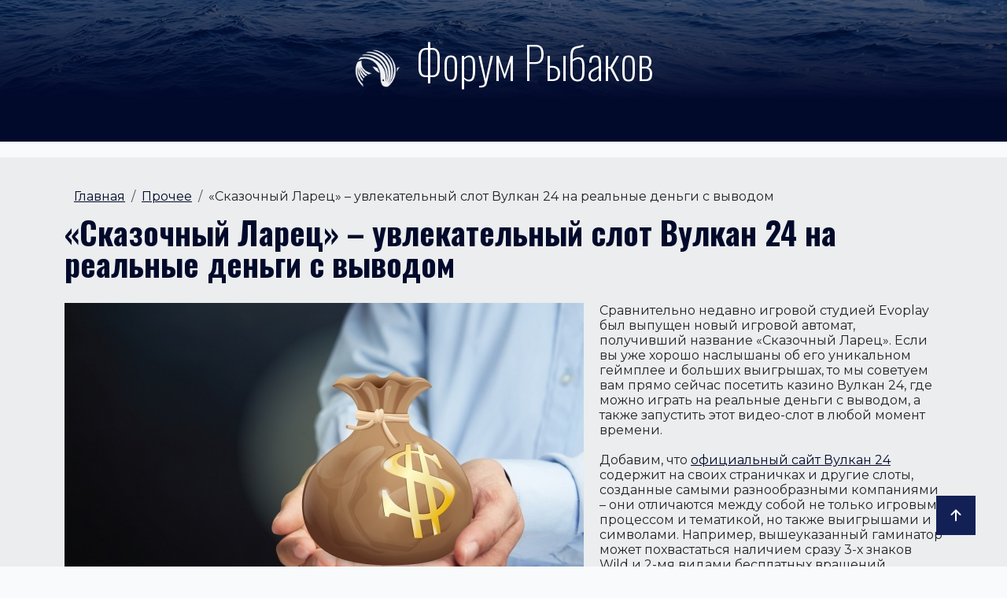

--- FILE ---
content_type: text/html; charset=UTF-8
request_url: http://forum-rybakov.ru/prochee/skazochnyy-larec-uvlekatelnyy-slot-vulkan-24-na-realnye-dengi-s-vyvodom_2.html
body_size: 4775
content:
<!doctype html>
<html lang="ru">
<head>
    <meta charset="utf-8">
    <meta name="viewport" content="width=device-width, initial-scale=1">

    <!-- CSRF Token -->
    <meta name="csrf-token" content="kzrhXkahVBM3VXuI18A3Y8boiZd1FuIXuZ1tFQOp">

    <title>«Сказочный Ларец» – увлекательный слот Вулкан 24 на реальные деньги с выводом - Форум Рыбаков</title>
    <meta property="og:title" content="«Сказочный Ларец» – увлекательный слот Вулкан 24 на реальные деньги с выводом - Форум Рыбаков" />
    <meta property="og:type" content="website" />

            <meta property="og:url" content="http://forum-rybakov.ru/prochee/skazochnyy-larec-uvlekatelnyy-slot-vulkan-24-na-realnye-dengi-s-vyvodom_2.html" />
                    <meta property="og:description" content="Сравнительно недавно игровой студией Evoplay был выпущен новый игровой автомат, получивший название «Сказочный Ларец». Если вы уже хорошо наслышаны об его уникальном геймплее и больших выигрышах, то мы советуем вам прямо сейчас посетить казино Вулкан  24, где можно играть на реальные деньги с ..." />
        <meta content="Сравнительно недавно игровой студией Evoplay был выпущен новый игровой автомат, получивший название «Сказочный Ларец». Если вы уже хорошо наслышаны об его уникальном геймплее и больших выигрышах, то мы советуем вам прямо сейчас посетить казино Вулкан  24, где можно играть на реальные деньги с ..." name="description"/>
            <link rel="icon" href="http://forum-rybakov.ru/favicon.jpg">
    <link rel="apple-touch-icon-precomposed" href="http://forum-rybakov.ru/favicon.jpg">
    <meta name="msapplication-TileImage" content="http://forum-rybakov.ru/favicon.jpg">
    <!-- Fonts -->
    <link rel="preconnect" href="https://fonts.googleapis.com">
    <link rel="preconnect" href="https://fonts.gstatic.com" crossorigin>
    <link href="https://fonts.googleapis.com/css2?family=Montserrat:ital,wght@0,100..900;1,100..900&family=Oswald:wght@200..700&display=swap" rel="stylesheet">

    <!-- Scripts -->
    <link rel="preload" as="style" href="http://forum-rybakov.ru/build/assets/app-OeAGKkHf.css" /><link rel="modulepreload" href="http://forum-rybakov.ru/build/assets/app-W7Y791fY.js" /><link rel="stylesheet" href="http://forum-rybakov.ru/build/assets/app-OeAGKkHf.css" /><script type="module" src="http://forum-rybakov.ru/build/assets/app-W7Y791fY.js"></script>    

</head>
<body>
    
    <div id="app">
        <header class="header flex-center">
            <a class="navbar-brand position-relative" href="http://forum-rybakov.ru">
                <span class="icon me-2"><img class="img-fluid" src="/images/fish.png" alt=""></span>
                <span>Форум Рыбаков</span>
            </a>
        </header>
        <main class="main">
            <div class="article-page">
    <div class="article-page__top">
        <div class="container">
            <nav class="container" aria-label="breadcrumb">
    <ol class="breadcrumb" itemscope="itemscope" itemtype="https://schema.org/BreadcrumbList" class="breadcrumb">
                                <li class="breadcrumb-item" itemprop="itemListElement" itemscope="itemscope" itemtype="https://schema.org/ListItem">
                <a href="http://forum-rybakov.ru/" itemprop="item">
                    <span itemprop="name">Главная</span>
                    <meta itemprop="position" content="1">
                </a>
            </li>
                                            <li class="breadcrumb-item" itemprop="itemListElement" itemscope="itemscope" itemtype="https://schema.org/ListItem">
                <a href="http://forum-rybakov.ru/prochee" itemprop="item">
                    <span itemprop="name">Прочее</span>
                    <meta itemprop="position" content="2">
                </a>
            </li>
                                            <li class="breadcrumb-item" aria-current="page" itemprop="itemListElement" itemscope="itemscope" itemtype="https://schema.org/ListItem">
                <span itemprop="name">«Сказочный Ларец» – увлекательный слот Вулкан 24 на реальные деньги с выводом</span>
                <meta itemprop="position" content="3">
            </li>
                        </ol>
</nav>
            <div class="row justify-content-center">

                    <h1 class="article-page__title">«Сказочный Ларец» – увлекательный слот Вулкан 24 на реальные деньги с выводом</h1>
                    <div class="text-block">
                        <div><img src="http://forum-rybakov.ru/uploads/images/00/00/01/2019/08/02/f9d287.jpg" alt="«Сказочный Ларец» – увлекательный слот Вулкан 24 на реальные деньги с выводом"></div>
                        <div>
                            Сравнительно недавно игровой студией Evoplay был выпущен новый игровой автомат, получивший название «Сказочный Ларец». Если вы уже хорошо наслышаны об его уникальном геймплее и больших выигрышах, то мы советуем вам прямо сейчас посетить казино Вулкан <a name="cut"></a> 24, где можно играть на реальные деньги с выводом, а также запустить этот видео-слот в любой момент времени. <br/>
<br/>
Добавим, что <a href="https://24vulkanbest.co/">официальный сайт Вулкан 24</a> содержит на своих страничках и другие слоты, созданные самыми разнообразными компаниями – они отличаются между собой не только игровым процессом и тематикой, но также выигрышами и символами. Например, вышеуказанный гаминатор может похвастаться наличием сразу 3-х знаков Wild и 2-мя видами бесплатных вращений. <br/>
<br/>
<h4>Основные правила игры</h4><br/>
Хоть «Сказочный Ларец» и обладает большим количеством различных бонусных опций, однако его правила сравнительно просты, а потому разобраться с ними сможет даже новичок. После запуска эмулятора вы увидите поле из 5 барабанов, которые расположены по схеме 5 на 3. Вы также заметите 15 активных полосок, число которых нельзя изменить. <br/>
<br/>
Риск-раунда в игровом автомате нет, зато вы сможете запустить автоматические вращения, причем в любом необходимом вам количестве. Ниже представлены другие полезные технические характеристики слота: <br/>
<br/>
<ul><li>Процент возврата или RTP составляет 96 процентов. </li><li>На один спин можно поставить минимум 10 копеек. </li><li>На один спин можно поставить максимум 500 рублей. </li><li>Можно воспользоваться демонстрационным режимом. </li><li>Отсутствует прогрессивный джек-пот. </li> </ul><br/>
Если вы запустите этот слот в казино Вулкан 24, то вам следует заранее знать о том, что призовые последовательности в нем рассчитываются слева направо с учетом 1-го барабана. Выигрышная комбинация должна обязательно включать в себя не менее 3-х одинаковых символов, идущих подряд. Во всех линиях оплачивается та цепочка, которая принесла наибольший выигрыш. Если таких комбинаций оказалось несколько, то призовые деньги суммируются. <br/>
<br/>
<h4>Список символов и их особенности</h4><br/>
Сыграть игровой автомат «Сказочный Ларец» в казино Вулкан 24 можно на реальные деньги, поэтому следует заранее узнать, стоимость всех знаков. Ознакомиться с коэффициентами за последовательности, состоящие из трех, четырех и пяти изображений можно в таблице платежей. На размер выплат влияет значение коэффициента, который умножается на ставку, выбранную игроком. <br/>
<br/>
В этом конкретном слоте есть десять стандартных и три бонусных символа. Первые состоят из пяти карточных знаков и пяти картинок, на которых изображены сказочные герои. У символов на картах максимальный коэффициент может составить x15, а у тематических – x100. <br/>
<br/>
Впрочем, даже если вы решите играть бесплатно в онлайн-клубе 24vulkanbest.co, то вы все равно сможете воспользоваться бонусными знаками. Речь идет о Wild’е, роль которого играют: череп, солнце и яйцо. Они могут менять любые изображения на экране, повышая тем самым шансы игроков на получение выигрышей. Однако солнце и череп могут менять знаки лишь при бесплатных вращениях. К тому же они способны привести к возникновению ларца, из которого выпадают коэффициенты от x2 до x6. 
                        </div>
                    </div>
                </div>

        </div>
    </div>
    <div class="container">
        <div class="similar">
            <div class="article__list__title">
                Похожие
            </div>
            <div class="row gy-4">
                
                    <div class="col-md-3 ">
                        <div class="similar__item text-center d-flex flex-column">
                            <img class="similar__item__image" src="http://forum-rybakov.ru/uploads/images/00/00/01/2019/06/26/7a00e8.jpg" alt="Отдых в России: горнолыжные базы Подмосковья">
                        <a class="similar__item__title" href="http://forum-rybakov.ru/prochee/otdyh-v-rossii-gornolyzhnye-bazy-podmoskovya.html">Отдых в России: горнолыжные базы Подмосковья</a>
                        <a class="btn text-uppercase mx-auto mt-auto" href="http://forum-rybakov.ru/prochee/otdyh-v-rossii-gornolyzhnye-bazy-podmoskovya.html">Читать</a>
                        </div>
                    </div>

                
                    <div class="col-md-3 ">
                        <div class="similar__item text-center d-flex flex-column">
                            <img class="similar__item__image" src="http://forum-rybakov.ru/uploads/images/00/00/01/2019/06/19/a23e48.jpg" alt="Ветеринарную продукцию в Москве сегодня быстро и удобно можно купить в интернете">
                        <a class="similar__item__title" href="http://forum-rybakov.ru/prochee/veterinarnuyu-produkciyu-v-moskve-segodnya-bystro-i-udobno-mozhno-kupit-v-internete.html">Ветеринарную продукцию в Москве сегодня быстро и удобно можно купить в интернете</a>
                        <a class="btn text-uppercase mx-auto mt-auto" href="http://forum-rybakov.ru/prochee/veterinarnuyu-produkciyu-v-moskve-segodnya-bystro-i-udobno-mozhno-kupit-v-internete.html">Читать</a>
                        </div>
                    </div>

                
                    <div class="col-md-3 ">
                        <div class="similar__item text-center d-flex flex-column">
                            <img class="similar__item__image" src="http://forum-rybakov.ru/uploads/images/00/00/01/2019/06/14/48be2a.jpg" alt="Четыре самых красивых замка и крепости Франции">
                        <a class="similar__item__title" href="http://forum-rybakov.ru/prochee/chetyre-samyh-krasivyh-zamka-i-kreposti-francii.html">Четыре самых красивых замка и крепости Франции</a>
                        <a class="btn text-uppercase mx-auto mt-auto" href="http://forum-rybakov.ru/prochee/chetyre-samyh-krasivyh-zamka-i-kreposti-francii.html">Читать</a>
                        </div>
                    </div>

                
                    <div class="col-md-3 ">
                        <div class="similar__item text-center d-flex flex-column">
                            <img class="similar__item__image" src="http://forum-rybakov.ru/uploads/images/00/00/01/2019/06/14/f277f1.jpg" alt="Грязелечение: виды и польза">
                        <a class="similar__item__title" href="http://forum-rybakov.ru/prochee/gryazelechenie-vidy-i-polza.html">Грязелечение: виды и польза</a>
                        <a class="btn text-uppercase mx-auto mt-auto" href="http://forum-rybakov.ru/prochee/gryazelechenie-vidy-i-polza.html">Читать</a>
                        </div>
                    </div>

                
                    <div class="col-md-3 ">
                        <div class="similar__item text-center d-flex flex-column">
                            <img class="similar__item__image" src="http://forum-rybakov.ru/uploads/images/00/00/01/2019/05/16/20dfba.jpg" alt="Топ-5 лучших водопадов в мире">
                        <a class="similar__item__title" href="http://forum-rybakov.ru/prochee/top-5-luchshih-vodopadov-v-mire.html">Топ-5 лучших водопадов в мире</a>
                        <a class="btn text-uppercase mx-auto mt-auto" href="http://forum-rybakov.ru/prochee/top-5-luchshih-vodopadov-v-mire.html">Читать</a>
                        </div>
                    </div>

                            </div>
        </div>
    </div>
</div>
        </main>
        <footer class="footer flex-center flex-column">
            <a class="navbar-brand position-relative" href="http://forum-rybakov.ru">
                <span class="icon me-2"><img class="img-fluid" src="/images/fish.png" alt=""></span>
                Форум Рыбаков
            </a>
            <div class="copyright">© Copyright, 2024</div>
            <a class="to-top btn" href="#">
                <svg xmlns="http://www.w3.org/2000/svg" width="16" height="16" fill="currentColor" class="bi bi-arrow-up-short" viewBox="0 0 16 16">
                    <path fill-rule="evenodd" d="M8 12a.5.5 0 0 0 .5-.5V5.707l2.146 2.147a.5.5 0 0 0 .708-.708l-3-3a.5.5 0 0 0-.708 0l-3 3a.5.5 0 1 0 .708.708L7.5 5.707V11.5a.5.5 0 0 0 .5.5"/>
                </svg>
            </a>
        </footer>
    </div>
    
<script defer src="https://static.cloudflareinsights.com/beacon.min.js/vcd15cbe7772f49c399c6a5babf22c1241717689176015" integrity="sha512-ZpsOmlRQV6y907TI0dKBHq9Md29nnaEIPlkf84rnaERnq6zvWvPUqr2ft8M1aS28oN72PdrCzSjY4U6VaAw1EQ==" data-cf-beacon='{"version":"2024.11.0","token":"d8959f39166146489510bc0ff79abee6","r":1,"server_timing":{"name":{"cfCacheStatus":true,"cfEdge":true,"cfExtPri":true,"cfL4":true,"cfOrigin":true,"cfSpeedBrain":true},"location_startswith":null}}' crossorigin="anonymous"></script>
</body>
</html>


--- FILE ---
content_type: application/javascript
request_url: http://forum-rybakov.ru/build/assets/app-W7Y791fY.js
body_size: 36332
content:
var P="top",V="bottom",H="right",x="left",Re="auto",Bt=[P,V,H,x],At="start",It="end",Qs="clippingParents",Sn="viewport",Dt="popper",Zs="reference",pn=Bt.reduce(function(e,t){return e.concat([t+"-"+At,t+"-"+It])},[]),Cn=[].concat(Bt,[Re]).reduce(function(e,t){return e.concat([t,t+"-"+At,t+"-"+It])},[]),tr="beforeRead",er="read",nr="afterRead",sr="beforeMain",rr="main",ir="afterMain",or="beforeWrite",ar="write",cr="afterWrite",lr=[tr,er,nr,sr,rr,ir,or,ar,cr];function Q(e){return e?(e.nodeName||"").toLowerCase():null}function F(e){if(e==null)return window;if(e.toString()!=="[object Window]"){var t=e.ownerDocument;return t&&t.defaultView||window}return e}function Tt(e){var t=F(e).Element;return e instanceof t||e instanceof Element}function B(e){var t=F(e).HTMLElement;return e instanceof t||e instanceof HTMLElement}function Nn(e){if(typeof ShadowRoot>"u")return!1;var t=F(e).ShadowRoot;return e instanceof t||e instanceof ShadowRoot}function Oi(e){var t=e.state;Object.keys(t.elements).forEach(function(n){var s=t.styles[n]||{},r=t.attributes[n]||{},i=t.elements[n];!B(i)||!Q(i)||(Object.assign(i.style,s),Object.keys(r).forEach(function(o){var a=r[o];a===!1?i.removeAttribute(o):i.setAttribute(o,a===!0?"":a)}))})}function Si(e){var t=e.state,n={popper:{position:t.options.strategy,left:"0",top:"0",margin:"0"},arrow:{position:"absolute"},reference:{}};return Object.assign(t.elements.popper.style,n.popper),t.styles=n,t.elements.arrow&&Object.assign(t.elements.arrow.style,n.arrow),function(){Object.keys(t.elements).forEach(function(s){var r=t.elements[s],i=t.attributes[s]||{},o=Object.keys(t.styles.hasOwnProperty(s)?t.styles[s]:n[s]),a=o.reduce(function(l,d){return l[d]="",l},{});!B(r)||!Q(r)||(Object.assign(r.style,a),Object.keys(i).forEach(function(l){r.removeAttribute(l)}))})}}const Dn={name:"applyStyles",enabled:!0,phase:"write",fn:Oi,effect:Si,requires:["computeStyles"]};function X(e){return e.split("-")[0]}var yt=Math.max,Se=Math.min,Pt=Math.round;function _n(){var e=navigator.userAgentData;return e!=null&&e.brands&&Array.isArray(e.brands)?e.brands.map(function(t){return t.brand+"/"+t.version}).join(" "):navigator.userAgent}function ur(){return!/^((?!chrome|android).)*safari/i.test(_n())}function xt(e,t,n){t===void 0&&(t=!1),n===void 0&&(n=!1);var s=e.getBoundingClientRect(),r=1,i=1;t&&B(e)&&(r=e.offsetWidth>0&&Pt(s.width)/e.offsetWidth||1,i=e.offsetHeight>0&&Pt(s.height)/e.offsetHeight||1);var o=Tt(e)?F(e):window,a=o.visualViewport,l=!ur()&&n,d=(s.left+(l&&a?a.offsetLeft:0))/r,c=(s.top+(l&&a?a.offsetTop:0))/i,u=s.width/r,m=s.height/i;return{width:u,height:m,top:c,right:d+u,bottom:c+m,left:d,x:d,y:c}}function Ln(e){var t=xt(e),n=e.offsetWidth,s=e.offsetHeight;return Math.abs(t.width-n)<=1&&(n=t.width),Math.abs(t.height-s)<=1&&(s=t.height),{x:e.offsetLeft,y:e.offsetTop,width:n,height:s}}function fr(e,t){var n=t.getRootNode&&t.getRootNode();if(e.contains(t))return!0;if(n&&Nn(n)){var s=t;do{if(s&&e.isSameNode(s))return!0;s=s.parentNode||s.host}while(s)}return!1}function st(e){return F(e).getComputedStyle(e)}function Ci(e){return["table","td","th"].indexOf(Q(e))>=0}function ft(e){return((Tt(e)?e.ownerDocument:e.document)||window.document).documentElement}function $e(e){return Q(e)==="html"?e:e.assignedSlot||e.parentNode||(Nn(e)?e.host:null)||ft(e)}function is(e){return!B(e)||st(e).position==="fixed"?null:e.offsetParent}function Ni(e){var t=/firefox/i.test(_n()),n=/Trident/i.test(_n());if(n&&B(e)){var s=st(e);if(s.position==="fixed")return null}var r=$e(e);for(Nn(r)&&(r=r.host);B(r)&&["html","body"].indexOf(Q(r))<0;){var i=st(r);if(i.transform!=="none"||i.perspective!=="none"||i.contain==="paint"||["transform","perspective"].indexOf(i.willChange)!==-1||t&&i.willChange==="filter"||t&&i.filter&&i.filter!=="none")return r;r=r.parentNode}return null}function ee(e){for(var t=F(e),n=is(e);n&&Ci(n)&&st(n).position==="static";)n=is(n);return n&&(Q(n)==="html"||Q(n)==="body"&&st(n).position==="static")?t:n||Ni(e)||t}function Rn(e){return["top","bottom"].indexOf(e)>=0?"x":"y"}function Jt(e,t,n){return yt(e,Se(t,n))}function Di(e,t,n){var s=Jt(e,t,n);return s>n?n:s}function dr(){return{top:0,right:0,bottom:0,left:0}}function hr(e){return Object.assign({},dr(),e)}function pr(e,t){return t.reduce(function(n,s){return n[s]=e,n},{})}var Li=function(t,n){return t=typeof t=="function"?t(Object.assign({},n.rects,{placement:n.placement})):t,hr(typeof t!="number"?t:pr(t,Bt))};function Ri(e){var t,n=e.state,s=e.name,r=e.options,i=n.elements.arrow,o=n.modifiersData.popperOffsets,a=X(n.placement),l=Rn(a),d=[x,H].indexOf(a)>=0,c=d?"height":"width";if(!(!i||!o)){var u=Li(r.padding,n),m=Ln(i),g=l==="y"?P:x,_=l==="y"?V:H,p=n.rects.reference[c]+n.rects.reference[l]-o[l]-n.rects.popper[c],b=o[l]-n.rects.reference[l],v=ee(i),T=v?l==="y"?v.clientHeight||0:v.clientWidth||0:0,w=p/2-b/2,y=u[g],O=T-m[c]-u[_],S=T/2-m[c]/2+w,C=Jt(y,S,O),R=l;n.modifiersData[s]=(t={},t[R]=C,t.centerOffset=C-S,t)}}function $i(e){var t=e.state,n=e.options,s=n.element,r=s===void 0?"[data-popper-arrow]":s;r!=null&&(typeof r=="string"&&(r=t.elements.popper.querySelector(r),!r)||fr(t.elements.popper,r)&&(t.elements.arrow=r))}const _r={name:"arrow",enabled:!0,phase:"main",fn:Ri,effect:$i,requires:["popperOffsets"],requiresIfExists:["preventOverflow"]};function Mt(e){return e.split("-")[1]}var Ii={top:"auto",right:"auto",bottom:"auto",left:"auto"};function Pi(e,t){var n=e.x,s=e.y,r=t.devicePixelRatio||1;return{x:Pt(n*r)/r||0,y:Pt(s*r)/r||0}}function os(e){var t,n=e.popper,s=e.popperRect,r=e.placement,i=e.variation,o=e.offsets,a=e.position,l=e.gpuAcceleration,d=e.adaptive,c=e.roundOffsets,u=e.isFixed,m=o.x,g=m===void 0?0:m,_=o.y,p=_===void 0?0:_,b=typeof c=="function"?c({x:g,y:p}):{x:g,y:p};g=b.x,p=b.y;var v=o.hasOwnProperty("x"),T=o.hasOwnProperty("y"),w=x,y=P,O=window;if(d){var S=ee(n),C="clientHeight",R="clientWidth";if(S===F(n)&&(S=ft(n),st(S).position!=="static"&&a==="absolute"&&(C="scrollHeight",R="scrollWidth")),S=S,r===P||(r===x||r===H)&&i===It){y=V;var L=u&&S===O&&O.visualViewport?O.visualViewport.height:S[C];p-=L-s.height,p*=l?1:-1}if(r===x||(r===P||r===V)&&i===It){w=H;var D=u&&S===O&&O.visualViewport?O.visualViewport.width:S[R];g-=D-s.width,g*=l?1:-1}}var $=Object.assign({position:a},d&&Ii),Y=c===!0?Pi({x:g,y:p},F(n)):{x:g,y:p};if(g=Y.x,p=Y.y,l){var I;return Object.assign({},$,(I={},I[y]=T?"0":"",I[w]=v?"0":"",I.transform=(O.devicePixelRatio||1)<=1?"translate("+g+"px, "+p+"px)":"translate3d("+g+"px, "+p+"px, 0)",I))}return Object.assign({},$,(t={},t[y]=T?p+"px":"",t[w]=v?g+"px":"",t.transform="",t))}function xi(e){var t=e.state,n=e.options,s=n.gpuAcceleration,r=s===void 0?!0:s,i=n.adaptive,o=i===void 0?!0:i,a=n.roundOffsets,l=a===void 0?!0:a,d={placement:X(t.placement),variation:Mt(t.placement),popper:t.elements.popper,popperRect:t.rects.popper,gpuAcceleration:r,isFixed:t.options.strategy==="fixed"};t.modifiersData.popperOffsets!=null&&(t.styles.popper=Object.assign({},t.styles.popper,os(Object.assign({},d,{offsets:t.modifiersData.popperOffsets,position:t.options.strategy,adaptive:o,roundOffsets:l})))),t.modifiersData.arrow!=null&&(t.styles.arrow=Object.assign({},t.styles.arrow,os(Object.assign({},d,{offsets:t.modifiersData.arrow,position:"absolute",adaptive:!1,roundOffsets:l})))),t.attributes.popper=Object.assign({},t.attributes.popper,{"data-popper-placement":t.placement})}const $n={name:"computeStyles",enabled:!0,phase:"beforeWrite",fn:xi,data:{}};var he={passive:!0};function Mi(e){var t=e.state,n=e.instance,s=e.options,r=s.scroll,i=r===void 0?!0:r,o=s.resize,a=o===void 0?!0:o,l=F(t.elements.popper),d=[].concat(t.scrollParents.reference,t.scrollParents.popper);return i&&d.forEach(function(c){c.addEventListener("scroll",n.update,he)}),a&&l.addEventListener("resize",n.update,he),function(){i&&d.forEach(function(c){c.removeEventListener("scroll",n.update,he)}),a&&l.removeEventListener("resize",n.update,he)}}const In={name:"eventListeners",enabled:!0,phase:"write",fn:function(){},effect:Mi,data:{}};var ki={left:"right",right:"left",bottom:"top",top:"bottom"};function ve(e){return e.replace(/left|right|bottom|top/g,function(t){return ki[t]})}var Vi={start:"end",end:"start"};function as(e){return e.replace(/start|end/g,function(t){return Vi[t]})}function Pn(e){var t=F(e),n=t.pageXOffset,s=t.pageYOffset;return{scrollLeft:n,scrollTop:s}}function xn(e){return xt(ft(e)).left+Pn(e).scrollLeft}function Hi(e,t){var n=F(e),s=ft(e),r=n.visualViewport,i=s.clientWidth,o=s.clientHeight,a=0,l=0;if(r){i=r.width,o=r.height;var d=ur();(d||!d&&t==="fixed")&&(a=r.offsetLeft,l=r.offsetTop)}return{width:i,height:o,x:a+xn(e),y:l}}function Fi(e){var t,n=ft(e),s=Pn(e),r=(t=e.ownerDocument)==null?void 0:t.body,i=yt(n.scrollWidth,n.clientWidth,r?r.scrollWidth:0,r?r.clientWidth:0),o=yt(n.scrollHeight,n.clientHeight,r?r.scrollHeight:0,r?r.clientHeight:0),a=-s.scrollLeft+xn(e),l=-s.scrollTop;return st(r||n).direction==="rtl"&&(a+=yt(n.clientWidth,r?r.clientWidth:0)-i),{width:i,height:o,x:a,y:l}}function Mn(e){var t=st(e),n=t.overflow,s=t.overflowX,r=t.overflowY;return/auto|scroll|overlay|hidden/.test(n+r+s)}function mr(e){return["html","body","#document"].indexOf(Q(e))>=0?e.ownerDocument.body:B(e)&&Mn(e)?e:mr($e(e))}function Qt(e,t){var n;t===void 0&&(t=[]);var s=mr(e),r=s===((n=e.ownerDocument)==null?void 0:n.body),i=F(s),o=r?[i].concat(i.visualViewport||[],Mn(s)?s:[]):s,a=t.concat(o);return r?a:a.concat(Qt($e(o)))}function mn(e){return Object.assign({},e,{left:e.x,top:e.y,right:e.x+e.width,bottom:e.y+e.height})}function Bi(e,t){var n=xt(e,!1,t==="fixed");return n.top=n.top+e.clientTop,n.left=n.left+e.clientLeft,n.bottom=n.top+e.clientHeight,n.right=n.left+e.clientWidth,n.width=e.clientWidth,n.height=e.clientHeight,n.x=n.left,n.y=n.top,n}function cs(e,t,n){return t===Sn?mn(Hi(e,n)):Tt(t)?Bi(t,n):mn(Fi(ft(e)))}function ji(e){var t=Qt($e(e)),n=["absolute","fixed"].indexOf(st(e).position)>=0,s=n&&B(e)?ee(e):e;return Tt(s)?t.filter(function(r){return Tt(r)&&fr(r,s)&&Q(r)!=="body"}):[]}function Wi(e,t,n,s){var r=t==="clippingParents"?ji(e):[].concat(t),i=[].concat(r,[n]),o=i[0],a=i.reduce(function(l,d){var c=cs(e,d,s);return l.top=yt(c.top,l.top),l.right=Se(c.right,l.right),l.bottom=Se(c.bottom,l.bottom),l.left=yt(c.left,l.left),l},cs(e,o,s));return a.width=a.right-a.left,a.height=a.bottom-a.top,a.x=a.left,a.y=a.top,a}function gr(e){var t=e.reference,n=e.element,s=e.placement,r=s?X(s):null,i=s?Mt(s):null,o=t.x+t.width/2-n.width/2,a=t.y+t.height/2-n.height/2,l;switch(r){case P:l={x:o,y:t.y-n.height};break;case V:l={x:o,y:t.y+t.height};break;case H:l={x:t.x+t.width,y:a};break;case x:l={x:t.x-n.width,y:a};break;default:l={x:t.x,y:t.y}}var d=r?Rn(r):null;if(d!=null){var c=d==="y"?"height":"width";switch(i){case At:l[d]=l[d]-(t[c]/2-n[c]/2);break;case It:l[d]=l[d]+(t[c]/2-n[c]/2);break}}return l}function kt(e,t){t===void 0&&(t={});var n=t,s=n.placement,r=s===void 0?e.placement:s,i=n.strategy,o=i===void 0?e.strategy:i,a=n.boundary,l=a===void 0?Qs:a,d=n.rootBoundary,c=d===void 0?Sn:d,u=n.elementContext,m=u===void 0?Dt:u,g=n.altBoundary,_=g===void 0?!1:g,p=n.padding,b=p===void 0?0:p,v=hr(typeof b!="number"?b:pr(b,Bt)),T=m===Dt?Zs:Dt,w=e.rects.popper,y=e.elements[_?T:m],O=Wi(Tt(y)?y:y.contextElement||ft(e.elements.popper),l,c,o),S=xt(e.elements.reference),C=gr({reference:S,element:w,strategy:"absolute",placement:r}),R=mn(Object.assign({},w,C)),L=m===Dt?R:S,D={top:O.top-L.top+v.top,bottom:L.bottom-O.bottom+v.bottom,left:O.left-L.left+v.left,right:L.right-O.right+v.right},$=e.modifiersData.offset;if(m===Dt&&$){var Y=$[r];Object.keys(D).forEach(function(I){var pt=[H,V].indexOf(I)>=0?1:-1,_t=[P,V].indexOf(I)>=0?"y":"x";D[I]+=Y[_t]*pt})}return D}function Ui(e,t){t===void 0&&(t={});var n=t,s=n.placement,r=n.boundary,i=n.rootBoundary,o=n.padding,a=n.flipVariations,l=n.allowedAutoPlacements,d=l===void 0?Cn:l,c=Mt(s),u=c?a?pn:pn.filter(function(_){return Mt(_)===c}):Bt,m=u.filter(function(_){return d.indexOf(_)>=0});m.length===0&&(m=u);var g=m.reduce(function(_,p){return _[p]=kt(e,{placement:p,boundary:r,rootBoundary:i,padding:o})[X(p)],_},{});return Object.keys(g).sort(function(_,p){return g[_]-g[p]})}function Ki(e){if(X(e)===Re)return[];var t=ve(e);return[as(e),t,as(t)]}function Yi(e){var t=e.state,n=e.options,s=e.name;if(!t.modifiersData[s]._skip){for(var r=n.mainAxis,i=r===void 0?!0:r,o=n.altAxis,a=o===void 0?!0:o,l=n.fallbackPlacements,d=n.padding,c=n.boundary,u=n.rootBoundary,m=n.altBoundary,g=n.flipVariations,_=g===void 0?!0:g,p=n.allowedAutoPlacements,b=t.options.placement,v=X(b),T=v===b,w=l||(T||!_?[ve(b)]:Ki(b)),y=[b].concat(w).reduce(function(St,it){return St.concat(X(it)===Re?Ui(t,{placement:it,boundary:c,rootBoundary:u,padding:d,flipVariations:_,allowedAutoPlacements:p}):it)},[]),O=t.rects.reference,S=t.rects.popper,C=new Map,R=!0,L=y[0],D=0;D<y.length;D++){var $=y[D],Y=X($),I=Mt($)===At,pt=[P,V].indexOf(Y)>=0,_t=pt?"width":"height",k=kt(t,{placement:$,boundary:c,rootBoundary:u,altBoundary:m,padding:d}),z=pt?I?H:x:I?V:P;O[_t]>S[_t]&&(z=ve(z));var ce=ve(z),mt=[];if(i&&mt.push(k[Y]<=0),a&&mt.push(k[z]<=0,k[ce]<=0),mt.every(function(St){return St})){L=$,R=!1;break}C.set($,mt)}if(R)for(var le=_?3:1,Ue=function(it){var zt=y.find(function(fe){var gt=C.get(fe);if(gt)return gt.slice(0,it).every(function(Ke){return Ke})});if(zt)return L=zt,"break"},Yt=le;Yt>0;Yt--){var ue=Ue(Yt);if(ue==="break")break}t.placement!==L&&(t.modifiersData[s]._skip=!0,t.placement=L,t.reset=!0)}}const Er={name:"flip",enabled:!0,phase:"main",fn:Yi,requiresIfExists:["offset"],data:{_skip:!1}};function ls(e,t,n){return n===void 0&&(n={x:0,y:0}),{top:e.top-t.height-n.y,right:e.right-t.width+n.x,bottom:e.bottom-t.height+n.y,left:e.left-t.width-n.x}}function us(e){return[P,H,V,x].some(function(t){return e[t]>=0})}function zi(e){var t=e.state,n=e.name,s=t.rects.reference,r=t.rects.popper,i=t.modifiersData.preventOverflow,o=kt(t,{elementContext:"reference"}),a=kt(t,{altBoundary:!0}),l=ls(o,s),d=ls(a,r,i),c=us(l),u=us(d);t.modifiersData[n]={referenceClippingOffsets:l,popperEscapeOffsets:d,isReferenceHidden:c,hasPopperEscaped:u},t.attributes.popper=Object.assign({},t.attributes.popper,{"data-popper-reference-hidden":c,"data-popper-escaped":u})}const br={name:"hide",enabled:!0,phase:"main",requiresIfExists:["preventOverflow"],fn:zi};function qi(e,t,n){var s=X(e),r=[x,P].indexOf(s)>=0?-1:1,i=typeof n=="function"?n(Object.assign({},t,{placement:e})):n,o=i[0],a=i[1];return o=o||0,a=(a||0)*r,[x,H].indexOf(s)>=0?{x:a,y:o}:{x:o,y:a}}function Gi(e){var t=e.state,n=e.options,s=e.name,r=n.offset,i=r===void 0?[0,0]:r,o=Cn.reduce(function(c,u){return c[u]=qi(u,t.rects,i),c},{}),a=o[t.placement],l=a.x,d=a.y;t.modifiersData.popperOffsets!=null&&(t.modifiersData.popperOffsets.x+=l,t.modifiersData.popperOffsets.y+=d),t.modifiersData[s]=o}const vr={name:"offset",enabled:!0,phase:"main",requires:["popperOffsets"],fn:Gi};function Xi(e){var t=e.state,n=e.name;t.modifiersData[n]=gr({reference:t.rects.reference,element:t.rects.popper,strategy:"absolute",placement:t.placement})}const kn={name:"popperOffsets",enabled:!0,phase:"read",fn:Xi,data:{}};function Ji(e){return e==="x"?"y":"x"}function Qi(e){var t=e.state,n=e.options,s=e.name,r=n.mainAxis,i=r===void 0?!0:r,o=n.altAxis,a=o===void 0?!1:o,l=n.boundary,d=n.rootBoundary,c=n.altBoundary,u=n.padding,m=n.tether,g=m===void 0?!0:m,_=n.tetherOffset,p=_===void 0?0:_,b=kt(t,{boundary:l,rootBoundary:d,padding:u,altBoundary:c}),v=X(t.placement),T=Mt(t.placement),w=!T,y=Rn(v),O=Ji(y),S=t.modifiersData.popperOffsets,C=t.rects.reference,R=t.rects.popper,L=typeof p=="function"?p(Object.assign({},t.rects,{placement:t.placement})):p,D=typeof L=="number"?{mainAxis:L,altAxis:L}:Object.assign({mainAxis:0,altAxis:0},L),$=t.modifiersData.offset?t.modifiersData.offset[t.placement]:null,Y={x:0,y:0};if(S){if(i){var I,pt=y==="y"?P:x,_t=y==="y"?V:H,k=y==="y"?"height":"width",z=S[y],ce=z+b[pt],mt=z-b[_t],le=g?-R[k]/2:0,Ue=T===At?C[k]:R[k],Yt=T===At?-R[k]:-C[k],ue=t.elements.arrow,St=g&&ue?Ln(ue):{width:0,height:0},it=t.modifiersData["arrow#persistent"]?t.modifiersData["arrow#persistent"].padding:dr(),zt=it[pt],fe=it[_t],gt=Jt(0,C[k],St[k]),Ke=w?C[k]/2-le-gt-zt-D.mainAxis:Ue-gt-zt-D.mainAxis,bi=w?-C[k]/2+le+gt+fe+D.mainAxis:Yt+gt+fe+D.mainAxis,Ye=t.elements.arrow&&ee(t.elements.arrow),vi=Ye?y==="y"?Ye.clientTop||0:Ye.clientLeft||0:0,Xn=(I=$==null?void 0:$[y])!=null?I:0,yi=z+Ke-Xn-vi,Ai=z+bi-Xn,Jn=Jt(g?Se(ce,yi):ce,z,g?yt(mt,Ai):mt);S[y]=Jn,Y[y]=Jn-z}if(a){var Qn,Ti=y==="x"?P:x,wi=y==="x"?V:H,Et=S[O],de=O==="y"?"height":"width",Zn=Et+b[Ti],ts=Et-b[wi],ze=[P,x].indexOf(v)!==-1,es=(Qn=$==null?void 0:$[O])!=null?Qn:0,ns=ze?Zn:Et-C[de]-R[de]-es+D.altAxis,ss=ze?Et+C[de]+R[de]-es-D.altAxis:ts,rs=g&&ze?Di(ns,Et,ss):Jt(g?ns:Zn,Et,g?ss:ts);S[O]=rs,Y[O]=rs-Et}t.modifiersData[s]=Y}}const yr={name:"preventOverflow",enabled:!0,phase:"main",fn:Qi,requiresIfExists:["offset"]};function Zi(e){return{scrollLeft:e.scrollLeft,scrollTop:e.scrollTop}}function to(e){return e===F(e)||!B(e)?Pn(e):Zi(e)}function eo(e){var t=e.getBoundingClientRect(),n=Pt(t.width)/e.offsetWidth||1,s=Pt(t.height)/e.offsetHeight||1;return n!==1||s!==1}function no(e,t,n){n===void 0&&(n=!1);var s=B(t),r=B(t)&&eo(t),i=ft(t),o=xt(e,r,n),a={scrollLeft:0,scrollTop:0},l={x:0,y:0};return(s||!s&&!n)&&((Q(t)!=="body"||Mn(i))&&(a=to(t)),B(t)?(l=xt(t,!0),l.x+=t.clientLeft,l.y+=t.clientTop):i&&(l.x=xn(i))),{x:o.left+a.scrollLeft-l.x,y:o.top+a.scrollTop-l.y,width:o.width,height:o.height}}function so(e){var t=new Map,n=new Set,s=[];e.forEach(function(i){t.set(i.name,i)});function r(i){n.add(i.name);var o=[].concat(i.requires||[],i.requiresIfExists||[]);o.forEach(function(a){if(!n.has(a)){var l=t.get(a);l&&r(l)}}),s.push(i)}return e.forEach(function(i){n.has(i.name)||r(i)}),s}function ro(e){var t=so(e);return lr.reduce(function(n,s){return n.concat(t.filter(function(r){return r.phase===s}))},[])}function io(e){var t;return function(){return t||(t=new Promise(function(n){Promise.resolve().then(function(){t=void 0,n(e())})})),t}}function oo(e){var t=e.reduce(function(n,s){var r=n[s.name];return n[s.name]=r?Object.assign({},r,s,{options:Object.assign({},r.options,s.options),data:Object.assign({},r.data,s.data)}):s,n},{});return Object.keys(t).map(function(n){return t[n]})}var fs={placement:"bottom",modifiers:[],strategy:"absolute"};function ds(){for(var e=arguments.length,t=new Array(e),n=0;n<e;n++)t[n]=arguments[n];return!t.some(function(s){return!(s&&typeof s.getBoundingClientRect=="function")})}function Ie(e){e===void 0&&(e={});var t=e,n=t.defaultModifiers,s=n===void 0?[]:n,r=t.defaultOptions,i=r===void 0?fs:r;return function(a,l,d){d===void 0&&(d=i);var c={placement:"bottom",orderedModifiers:[],options:Object.assign({},fs,i),modifiersData:{},elements:{reference:a,popper:l},attributes:{},styles:{}},u=[],m=!1,g={state:c,setOptions:function(v){var T=typeof v=="function"?v(c.options):v;p(),c.options=Object.assign({},i,c.options,T),c.scrollParents={reference:Tt(a)?Qt(a):a.contextElement?Qt(a.contextElement):[],popper:Qt(l)};var w=ro(oo([].concat(s,c.options.modifiers)));return c.orderedModifiers=w.filter(function(y){return y.enabled}),_(),g.update()},forceUpdate:function(){if(!m){var v=c.elements,T=v.reference,w=v.popper;if(ds(T,w)){c.rects={reference:no(T,ee(w),c.options.strategy==="fixed"),popper:Ln(w)},c.reset=!1,c.placement=c.options.placement,c.orderedModifiers.forEach(function(D){return c.modifiersData[D.name]=Object.assign({},D.data)});for(var y=0;y<c.orderedModifiers.length;y++){if(c.reset===!0){c.reset=!1,y=-1;continue}var O=c.orderedModifiers[y],S=O.fn,C=O.options,R=C===void 0?{}:C,L=O.name;typeof S=="function"&&(c=S({state:c,options:R,name:L,instance:g})||c)}}}},update:io(function(){return new Promise(function(b){g.forceUpdate(),b(c)})}),destroy:function(){p(),m=!0}};if(!ds(a,l))return g;g.setOptions(d).then(function(b){!m&&d.onFirstUpdate&&d.onFirstUpdate(b)});function _(){c.orderedModifiers.forEach(function(b){var v=b.name,T=b.options,w=T===void 0?{}:T,y=b.effect;if(typeof y=="function"){var O=y({state:c,name:v,instance:g,options:w}),S=function(){};u.push(O||S)}})}function p(){u.forEach(function(b){return b()}),u=[]}return g}}var ao=Ie(),co=[In,kn,$n,Dn],lo=Ie({defaultModifiers:co}),uo=[In,kn,$n,Dn,vr,Er,yr,_r,br],Vn=Ie({defaultModifiers:uo});const Ar=Object.freeze(Object.defineProperty({__proto__:null,afterMain:ir,afterRead:nr,afterWrite:cr,applyStyles:Dn,arrow:_r,auto:Re,basePlacements:Bt,beforeMain:sr,beforeRead:tr,beforeWrite:or,bottom:V,clippingParents:Qs,computeStyles:$n,createPopper:Vn,createPopperBase:ao,createPopperLite:lo,detectOverflow:kt,end:It,eventListeners:In,flip:Er,hide:br,left:x,main:rr,modifierPhases:lr,offset:vr,placements:Cn,popper:Dt,popperGenerator:Ie,popperOffsets:kn,preventOverflow:yr,read:er,reference:Zs,right:H,start:At,top:P,variationPlacements:pn,viewport:Sn,write:ar},Symbol.toStringTag,{value:"Module"}));/*!
  * Bootstrap v5.3.2 (https://getbootstrap.com/)
  * Copyright 2011-2023 The Bootstrap Authors (https://github.com/twbs/bootstrap/graphs/contributors)
  * Licensed under MIT (https://github.com/twbs/bootstrap/blob/main/LICENSE)
  */const ot=new Map,qe={set(e,t,n){ot.has(e)||ot.set(e,new Map);const s=ot.get(e);if(!s.has(t)&&s.size!==0){console.error(`Bootstrap doesn't allow more than one instance per element. Bound instance: ${Array.from(s.keys())[0]}.`);return}s.set(t,n)},get(e,t){return ot.has(e)&&ot.get(e).get(t)||null},remove(e,t){if(!ot.has(e))return;const n=ot.get(e);n.delete(t),n.size===0&&ot.delete(e)}},fo=1e6,ho=1e3,gn="transitionend",Tr=e=>(e&&window.CSS&&window.CSS.escape&&(e=e.replace(/#([^\s"#']+)/g,(t,n)=>`#${CSS.escape(n)}`)),e),po=e=>e==null?`${e}`:Object.prototype.toString.call(e).match(/\s([a-z]+)/i)[1].toLowerCase(),_o=e=>{do e+=Math.floor(Math.random()*fo);while(document.getElementById(e));return e},mo=e=>{if(!e)return 0;let{transitionDuration:t,transitionDelay:n}=window.getComputedStyle(e);const s=Number.parseFloat(t),r=Number.parseFloat(n);return!s&&!r?0:(t=t.split(",")[0],n=n.split(",")[0],(Number.parseFloat(t)+Number.parseFloat(n))*ho)},wr=e=>{e.dispatchEvent(new Event(gn))},tt=e=>!e||typeof e!="object"?!1:(typeof e.jquery<"u"&&(e=e[0]),typeof e.nodeType<"u"),ct=e=>tt(e)?e.jquery?e[0]:e:typeof e=="string"&&e.length>0?document.querySelector(Tr(e)):null,jt=e=>{if(!tt(e)||e.getClientRects().length===0)return!1;const t=getComputedStyle(e).getPropertyValue("visibility")==="visible",n=e.closest("details:not([open])");if(!n)return t;if(n!==e){const s=e.closest("summary");if(s&&s.parentNode!==n||s===null)return!1}return t},lt=e=>!e||e.nodeType!==Node.ELEMENT_NODE||e.classList.contains("disabled")?!0:typeof e.disabled<"u"?e.disabled:e.hasAttribute("disabled")&&e.getAttribute("disabled")!=="false",Or=e=>{if(!document.documentElement.attachShadow)return null;if(typeof e.getRootNode=="function"){const t=e.getRootNode();return t instanceof ShadowRoot?t:null}return e instanceof ShadowRoot?e:e.parentNode?Or(e.parentNode):null},Ce=()=>{},ne=e=>{e.offsetHeight},Sr=()=>window.jQuery&&!document.body.hasAttribute("data-bs-no-jquery")?window.jQuery:null,Ge=[],go=e=>{document.readyState==="loading"?(Ge.length||document.addEventListener("DOMContentLoaded",()=>{for(const t of Ge)t()}),Ge.push(e)):e()},W=()=>document.documentElement.dir==="rtl",K=e=>{go(()=>{const t=Sr();if(t){const n=e.NAME,s=t.fn[n];t.fn[n]=e.jQueryInterface,t.fn[n].Constructor=e,t.fn[n].noConflict=()=>(t.fn[n]=s,e.jQueryInterface)}})},M=(e,t=[],n=e)=>typeof e=="function"?e(...t):n,Cr=(e,t,n=!0)=>{if(!n){M(e);return}const r=mo(t)+5;let i=!1;const o=({target:a})=>{a===t&&(i=!0,t.removeEventListener(gn,o),M(e))};t.addEventListener(gn,o),setTimeout(()=>{i||wr(t)},r)},Hn=(e,t,n,s)=>{const r=e.length;let i=e.indexOf(t);return i===-1?!n&&s?e[r-1]:e[0]:(i+=n?1:-1,s&&(i=(i+r)%r),e[Math.max(0,Math.min(i,r-1))])},Eo=/[^.]*(?=\..*)\.|.*/,bo=/\..*/,vo=/::\d+$/,Xe={};let hs=1;const Nr={mouseenter:"mouseover",mouseleave:"mouseout"},yo=new Set(["click","dblclick","mouseup","mousedown","contextmenu","mousewheel","DOMMouseScroll","mouseover","mouseout","mousemove","selectstart","selectend","keydown","keypress","keyup","orientationchange","touchstart","touchmove","touchend","touchcancel","pointerdown","pointermove","pointerup","pointerleave","pointercancel","gesturestart","gesturechange","gestureend","focus","blur","change","reset","select","submit","focusin","focusout","load","unload","beforeunload","resize","move","DOMContentLoaded","readystatechange","error","abort","scroll"]);function Dr(e,t){return t&&`${t}::${hs++}`||e.uidEvent||hs++}function Lr(e){const t=Dr(e);return e.uidEvent=t,Xe[t]=Xe[t]||{},Xe[t]}function Ao(e,t){return function n(s){return Fn(s,{delegateTarget:e}),n.oneOff&&h.off(e,s.type,t),t.apply(e,[s])}}function To(e,t,n){return function s(r){const i=e.querySelectorAll(t);for(let{target:o}=r;o&&o!==this;o=o.parentNode)for(const a of i)if(a===o)return Fn(r,{delegateTarget:o}),s.oneOff&&h.off(e,r.type,t,n),n.apply(o,[r])}}function Rr(e,t,n=null){return Object.values(e).find(s=>s.callable===t&&s.delegationSelector===n)}function $r(e,t,n){const s=typeof t=="string",r=s?n:t||n;let i=Ir(e);return yo.has(i)||(i=e),[s,r,i]}function ps(e,t,n,s,r){if(typeof t!="string"||!e)return;let[i,o,a]=$r(t,n,s);t in Nr&&(o=(_=>function(p){if(!p.relatedTarget||p.relatedTarget!==p.delegateTarget&&!p.delegateTarget.contains(p.relatedTarget))return _.call(this,p)})(o));const l=Lr(e),d=l[a]||(l[a]={}),c=Rr(d,o,i?n:null);if(c){c.oneOff=c.oneOff&&r;return}const u=Dr(o,t.replace(Eo,"")),m=i?To(e,n,o):Ao(e,o);m.delegationSelector=i?n:null,m.callable=o,m.oneOff=r,m.uidEvent=u,d[u]=m,e.addEventListener(a,m,i)}function En(e,t,n,s,r){const i=Rr(t[n],s,r);i&&(e.removeEventListener(n,i,!!r),delete t[n][i.uidEvent])}function wo(e,t,n,s){const r=t[n]||{};for(const[i,o]of Object.entries(r))i.includes(s)&&En(e,t,n,o.callable,o.delegationSelector)}function Ir(e){return e=e.replace(bo,""),Nr[e]||e}const h={on(e,t,n,s){ps(e,t,n,s,!1)},one(e,t,n,s){ps(e,t,n,s,!0)},off(e,t,n,s){if(typeof t!="string"||!e)return;const[r,i,o]=$r(t,n,s),a=o!==t,l=Lr(e),d=l[o]||{},c=t.startsWith(".");if(typeof i<"u"){if(!Object.keys(d).length)return;En(e,l,o,i,r?n:null);return}if(c)for(const u of Object.keys(l))wo(e,l,u,t.slice(1));for(const[u,m]of Object.entries(d)){const g=u.replace(vo,"");(!a||t.includes(g))&&En(e,l,o,m.callable,m.delegationSelector)}},trigger(e,t,n){if(typeof t!="string"||!e)return null;const s=Sr(),r=Ir(t),i=t!==r;let o=null,a=!0,l=!0,d=!1;i&&s&&(o=s.Event(t,n),s(e).trigger(o),a=!o.isPropagationStopped(),l=!o.isImmediatePropagationStopped(),d=o.isDefaultPrevented());const c=Fn(new Event(t,{bubbles:a,cancelable:!0}),n);return d&&c.preventDefault(),l&&e.dispatchEvent(c),c.defaultPrevented&&o&&o.preventDefault(),c}};function Fn(e,t={}){for(const[n,s]of Object.entries(t))try{e[n]=s}catch{Object.defineProperty(e,n,{configurable:!0,get(){return s}})}return e}function _s(e){if(e==="true")return!0;if(e==="false")return!1;if(e===Number(e).toString())return Number(e);if(e===""||e==="null")return null;if(typeof e!="string")return e;try{return JSON.parse(decodeURIComponent(e))}catch{return e}}function Je(e){return e.replace(/[A-Z]/g,t=>`-${t.toLowerCase()}`)}const et={setDataAttribute(e,t,n){e.setAttribute(`data-bs-${Je(t)}`,n)},removeDataAttribute(e,t){e.removeAttribute(`data-bs-${Je(t)}`)},getDataAttributes(e){if(!e)return{};const t={},n=Object.keys(e.dataset).filter(s=>s.startsWith("bs")&&!s.startsWith("bsConfig"));for(const s of n){let r=s.replace(/^bs/,"");r=r.charAt(0).toLowerCase()+r.slice(1,r.length),t[r]=_s(e.dataset[s])}return t},getDataAttribute(e,t){return _s(e.getAttribute(`data-bs-${Je(t)}`))}};class se{static get Default(){return{}}static get DefaultType(){return{}}static get NAME(){throw new Error('You have to implement the static method "NAME", for each component!')}_getConfig(t){return t=this._mergeConfigObj(t),t=this._configAfterMerge(t),this._typeCheckConfig(t),t}_configAfterMerge(t){return t}_mergeConfigObj(t,n){const s=tt(n)?et.getDataAttribute(n,"config"):{};return{...this.constructor.Default,...typeof s=="object"?s:{},...tt(n)?et.getDataAttributes(n):{},...typeof t=="object"?t:{}}}_typeCheckConfig(t,n=this.constructor.DefaultType){for(const[s,r]of Object.entries(n)){const i=t[s],o=tt(i)?"element":po(i);if(!new RegExp(r).test(o))throw new TypeError(`${this.constructor.NAME.toUpperCase()}: Option "${s}" provided type "${o}" but expected type "${r}".`)}}}const Oo="5.3.2";class q extends se{constructor(t,n){super(),t=ct(t),t&&(this._element=t,this._config=this._getConfig(n),qe.set(this._element,this.constructor.DATA_KEY,this))}dispose(){qe.remove(this._element,this.constructor.DATA_KEY),h.off(this._element,this.constructor.EVENT_KEY);for(const t of Object.getOwnPropertyNames(this))this[t]=null}_queueCallback(t,n,s=!0){Cr(t,n,s)}_getConfig(t){return t=this._mergeConfigObj(t,this._element),t=this._configAfterMerge(t),this._typeCheckConfig(t),t}static getInstance(t){return qe.get(ct(t),this.DATA_KEY)}static getOrCreateInstance(t,n={}){return this.getInstance(t)||new this(t,typeof n=="object"?n:null)}static get VERSION(){return Oo}static get DATA_KEY(){return`bs.${this.NAME}`}static get EVENT_KEY(){return`.${this.DATA_KEY}`}static eventName(t){return`${t}${this.EVENT_KEY}`}}const Qe=e=>{let t=e.getAttribute("data-bs-target");if(!t||t==="#"){let n=e.getAttribute("href");if(!n||!n.includes("#")&&!n.startsWith("."))return null;n.includes("#")&&!n.startsWith("#")&&(n=`#${n.split("#")[1]}`),t=n&&n!=="#"?Tr(n.trim()):null}return t},E={find(e,t=document.documentElement){return[].concat(...Element.prototype.querySelectorAll.call(t,e))},findOne(e,t=document.documentElement){return Element.prototype.querySelector.call(t,e)},children(e,t){return[].concat(...e.children).filter(n=>n.matches(t))},parents(e,t){const n=[];let s=e.parentNode.closest(t);for(;s;)n.push(s),s=s.parentNode.closest(t);return n},prev(e,t){let n=e.previousElementSibling;for(;n;){if(n.matches(t))return[n];n=n.previousElementSibling}return[]},next(e,t){let n=e.nextElementSibling;for(;n;){if(n.matches(t))return[n];n=n.nextElementSibling}return[]},focusableChildren(e){const t=["a","button","input","textarea","select","details","[tabindex]",'[contenteditable="true"]'].map(n=>`${n}:not([tabindex^="-"])`).join(",");return this.find(t,e).filter(n=>!lt(n)&&jt(n))},getSelectorFromElement(e){const t=Qe(e);return t&&E.findOne(t)?t:null},getElementFromSelector(e){const t=Qe(e);return t?E.findOne(t):null},getMultipleElementsFromSelector(e){const t=Qe(e);return t?E.find(t):[]}},Pe=(e,t="hide")=>{const n=`click.dismiss${e.EVENT_KEY}`,s=e.NAME;h.on(document,n,`[data-bs-dismiss="${s}"]`,function(r){if(["A","AREA"].includes(this.tagName)&&r.preventDefault(),lt(this))return;const i=E.getElementFromSelector(this)||this.closest(`.${s}`);e.getOrCreateInstance(i)[t]()})},So="alert",Co="bs.alert",Pr=`.${Co}`,No=`close${Pr}`,Do=`closed${Pr}`,Lo="fade",Ro="show";class xe extends q{static get NAME(){return So}close(){if(h.trigger(this._element,No).defaultPrevented)return;this._element.classList.remove(Ro);const n=this._element.classList.contains(Lo);this._queueCallback(()=>this._destroyElement(),this._element,n)}_destroyElement(){this._element.remove(),h.trigger(this._element,Do),this.dispose()}static jQueryInterface(t){return this.each(function(){const n=xe.getOrCreateInstance(this);if(typeof t=="string"){if(n[t]===void 0||t.startsWith("_")||t==="constructor")throw new TypeError(`No method named "${t}"`);n[t](this)}})}}Pe(xe,"close");K(xe);const $o="button",Io="bs.button",Po=`.${Io}`,xo=".data-api",Mo="active",ms='[data-bs-toggle="button"]',ko=`click${Po}${xo}`;class Me extends q{static get NAME(){return $o}toggle(){this._element.setAttribute("aria-pressed",this._element.classList.toggle(Mo))}static jQueryInterface(t){return this.each(function(){const n=Me.getOrCreateInstance(this);t==="toggle"&&n[t]()})}}h.on(document,ko,ms,e=>{e.preventDefault();const t=e.target.closest(ms);Me.getOrCreateInstance(t).toggle()});K(Me);const Vo="swipe",Wt=".bs.swipe",Ho=`touchstart${Wt}`,Fo=`touchmove${Wt}`,Bo=`touchend${Wt}`,jo=`pointerdown${Wt}`,Wo=`pointerup${Wt}`,Uo="touch",Ko="pen",Yo="pointer-event",zo=40,qo={endCallback:null,leftCallback:null,rightCallback:null},Go={endCallback:"(function|null)",leftCallback:"(function|null)",rightCallback:"(function|null)"};class Ne extends se{constructor(t,n){super(),this._element=t,!(!t||!Ne.isSupported())&&(this._config=this._getConfig(n),this._deltaX=0,this._supportPointerEvents=!!window.PointerEvent,this._initEvents())}static get Default(){return qo}static get DefaultType(){return Go}static get NAME(){return Vo}dispose(){h.off(this._element,Wt)}_start(t){if(!this._supportPointerEvents){this._deltaX=t.touches[0].clientX;return}this._eventIsPointerPenTouch(t)&&(this._deltaX=t.clientX)}_end(t){this._eventIsPointerPenTouch(t)&&(this._deltaX=t.clientX-this._deltaX),this._handleSwipe(),M(this._config.endCallback)}_move(t){this._deltaX=t.touches&&t.touches.length>1?0:t.touches[0].clientX-this._deltaX}_handleSwipe(){const t=Math.abs(this._deltaX);if(t<=zo)return;const n=t/this._deltaX;this._deltaX=0,n&&M(n>0?this._config.rightCallback:this._config.leftCallback)}_initEvents(){this._supportPointerEvents?(h.on(this._element,jo,t=>this._start(t)),h.on(this._element,Wo,t=>this._end(t)),this._element.classList.add(Yo)):(h.on(this._element,Ho,t=>this._start(t)),h.on(this._element,Fo,t=>this._move(t)),h.on(this._element,Bo,t=>this._end(t)))}_eventIsPointerPenTouch(t){return this._supportPointerEvents&&(t.pointerType===Ko||t.pointerType===Uo)}static isSupported(){return"ontouchstart"in document.documentElement||navigator.maxTouchPoints>0}}const Xo="carousel",Jo="bs.carousel",dt=`.${Jo}`,xr=".data-api",Qo="ArrowLeft",Zo="ArrowRight",ta=500,qt="next",Ct="prev",Lt="left",ye="right",ea=`slide${dt}`,Ze=`slid${dt}`,na=`keydown${dt}`,sa=`mouseenter${dt}`,ra=`mouseleave${dt}`,ia=`dragstart${dt}`,oa=`load${dt}${xr}`,aa=`click${dt}${xr}`,Mr="carousel",pe="active",ca="slide",la="carousel-item-end",ua="carousel-item-start",fa="carousel-item-next",da="carousel-item-prev",kr=".active",Vr=".carousel-item",ha=kr+Vr,pa=".carousel-item img",_a=".carousel-indicators",ma="[data-bs-slide], [data-bs-slide-to]",ga='[data-bs-ride="carousel"]',Ea={[Qo]:ye,[Zo]:Lt},ba={interval:5e3,keyboard:!0,pause:"hover",ride:!1,touch:!0,wrap:!0},va={interval:"(number|boolean)",keyboard:"boolean",pause:"(string|boolean)",ride:"(boolean|string)",touch:"boolean",wrap:"boolean"};class re extends q{constructor(t,n){super(t,n),this._interval=null,this._activeElement=null,this._isSliding=!1,this.touchTimeout=null,this._swipeHelper=null,this._indicatorsElement=E.findOne(_a,this._element),this._addEventListeners(),this._config.ride===Mr&&this.cycle()}static get Default(){return ba}static get DefaultType(){return va}static get NAME(){return Xo}next(){this._slide(qt)}nextWhenVisible(){!document.hidden&&jt(this._element)&&this.next()}prev(){this._slide(Ct)}pause(){this._isSliding&&wr(this._element),this._clearInterval()}cycle(){this._clearInterval(),this._updateInterval(),this._interval=setInterval(()=>this.nextWhenVisible(),this._config.interval)}_maybeEnableCycle(){if(this._config.ride){if(this._isSliding){h.one(this._element,Ze,()=>this.cycle());return}this.cycle()}}to(t){const n=this._getItems();if(t>n.length-1||t<0)return;if(this._isSliding){h.one(this._element,Ze,()=>this.to(t));return}const s=this._getItemIndex(this._getActive());if(s===t)return;const r=t>s?qt:Ct;this._slide(r,n[t])}dispose(){this._swipeHelper&&this._swipeHelper.dispose(),super.dispose()}_configAfterMerge(t){return t.defaultInterval=t.interval,t}_addEventListeners(){this._config.keyboard&&h.on(this._element,na,t=>this._keydown(t)),this._config.pause==="hover"&&(h.on(this._element,sa,()=>this.pause()),h.on(this._element,ra,()=>this._maybeEnableCycle())),this._config.touch&&Ne.isSupported()&&this._addTouchEventListeners()}_addTouchEventListeners(){for(const s of E.find(pa,this._element))h.on(s,ia,r=>r.preventDefault());const n={leftCallback:()=>this._slide(this._directionToOrder(Lt)),rightCallback:()=>this._slide(this._directionToOrder(ye)),endCallback:()=>{this._config.pause==="hover"&&(this.pause(),this.touchTimeout&&clearTimeout(this.touchTimeout),this.touchTimeout=setTimeout(()=>this._maybeEnableCycle(),ta+this._config.interval))}};this._swipeHelper=new Ne(this._element,n)}_keydown(t){if(/input|textarea/i.test(t.target.tagName))return;const n=Ea[t.key];n&&(t.preventDefault(),this._slide(this._directionToOrder(n)))}_getItemIndex(t){return this._getItems().indexOf(t)}_setActiveIndicatorElement(t){if(!this._indicatorsElement)return;const n=E.findOne(kr,this._indicatorsElement);n.classList.remove(pe),n.removeAttribute("aria-current");const s=E.findOne(`[data-bs-slide-to="${t}"]`,this._indicatorsElement);s&&(s.classList.add(pe),s.setAttribute("aria-current","true"))}_updateInterval(){const t=this._activeElement||this._getActive();if(!t)return;const n=Number.parseInt(t.getAttribute("data-bs-interval"),10);this._config.interval=n||this._config.defaultInterval}_slide(t,n=null){if(this._isSliding)return;const s=this._getActive(),r=t===qt,i=n||Hn(this._getItems(),s,r,this._config.wrap);if(i===s)return;const o=this._getItemIndex(i),a=g=>h.trigger(this._element,g,{relatedTarget:i,direction:this._orderToDirection(t),from:this._getItemIndex(s),to:o});if(a(ea).defaultPrevented||!s||!i)return;const d=!!this._interval;this.pause(),this._isSliding=!0,this._setActiveIndicatorElement(o),this._activeElement=i;const c=r?ua:la,u=r?fa:da;i.classList.add(u),ne(i),s.classList.add(c),i.classList.add(c);const m=()=>{i.classList.remove(c,u),i.classList.add(pe),s.classList.remove(pe,u,c),this._isSliding=!1,a(Ze)};this._queueCallback(m,s,this._isAnimated()),d&&this.cycle()}_isAnimated(){return this._element.classList.contains(ca)}_getActive(){return E.findOne(ha,this._element)}_getItems(){return E.find(Vr,this._element)}_clearInterval(){this._interval&&(clearInterval(this._interval),this._interval=null)}_directionToOrder(t){return W()?t===Lt?Ct:qt:t===Lt?qt:Ct}_orderToDirection(t){return W()?t===Ct?Lt:ye:t===Ct?ye:Lt}static jQueryInterface(t){return this.each(function(){const n=re.getOrCreateInstance(this,t);if(typeof t=="number"){n.to(t);return}if(typeof t=="string"){if(n[t]===void 0||t.startsWith("_")||t==="constructor")throw new TypeError(`No method named "${t}"`);n[t]()}})}}h.on(document,aa,ma,function(e){const t=E.getElementFromSelector(this);if(!t||!t.classList.contains(Mr))return;e.preventDefault();const n=re.getOrCreateInstance(t),s=this.getAttribute("data-bs-slide-to");if(s){n.to(s),n._maybeEnableCycle();return}if(et.getDataAttribute(this,"slide")==="next"){n.next(),n._maybeEnableCycle();return}n.prev(),n._maybeEnableCycle()});h.on(window,oa,()=>{const e=E.find(ga);for(const t of e)re.getOrCreateInstance(t)});K(re);const ya="collapse",Aa="bs.collapse",ie=`.${Aa}`,Ta=".data-api",wa=`show${ie}`,Oa=`shown${ie}`,Sa=`hide${ie}`,Ca=`hidden${ie}`,Na=`click${ie}${Ta}`,tn="show",$t="collapse",_e="collapsing",Da="collapsed",La=`:scope .${$t} .${$t}`,Ra="collapse-horizontal",$a="width",Ia="height",Pa=".collapse.show, .collapse.collapsing",bn='[data-bs-toggle="collapse"]',xa={parent:null,toggle:!0},Ma={parent:"(null|element)",toggle:"boolean"};class Zt extends q{constructor(t,n){super(t,n),this._isTransitioning=!1,this._triggerArray=[];const s=E.find(bn);for(const r of s){const i=E.getSelectorFromElement(r),o=E.find(i).filter(a=>a===this._element);i!==null&&o.length&&this._triggerArray.push(r)}this._initializeChildren(),this._config.parent||this._addAriaAndCollapsedClass(this._triggerArray,this._isShown()),this._config.toggle&&this.toggle()}static get Default(){return xa}static get DefaultType(){return Ma}static get NAME(){return ya}toggle(){this._isShown()?this.hide():this.show()}show(){if(this._isTransitioning||this._isShown())return;let t=[];if(this._config.parent&&(t=this._getFirstLevelChildren(Pa).filter(a=>a!==this._element).map(a=>Zt.getOrCreateInstance(a,{toggle:!1}))),t.length&&t[0]._isTransitioning||h.trigger(this._element,wa).defaultPrevented)return;for(const a of t)a.hide();const s=this._getDimension();this._element.classList.remove($t),this._element.classList.add(_e),this._element.style[s]=0,this._addAriaAndCollapsedClass(this._triggerArray,!0),this._isTransitioning=!0;const r=()=>{this._isTransitioning=!1,this._element.classList.remove(_e),this._element.classList.add($t,tn),this._element.style[s]="",h.trigger(this._element,Oa)},o=`scroll${s[0].toUpperCase()+s.slice(1)}`;this._queueCallback(r,this._element,!0),this._element.style[s]=`${this._element[o]}px`}hide(){if(this._isTransitioning||!this._isShown()||h.trigger(this._element,Sa).defaultPrevented)return;const n=this._getDimension();this._element.style[n]=`${this._element.getBoundingClientRect()[n]}px`,ne(this._element),this._element.classList.add(_e),this._element.classList.remove($t,tn);for(const r of this._triggerArray){const i=E.getElementFromSelector(r);i&&!this._isShown(i)&&this._addAriaAndCollapsedClass([r],!1)}this._isTransitioning=!0;const s=()=>{this._isTransitioning=!1,this._element.classList.remove(_e),this._element.classList.add($t),h.trigger(this._element,Ca)};this._element.style[n]="",this._queueCallback(s,this._element,!0)}_isShown(t=this._element){return t.classList.contains(tn)}_configAfterMerge(t){return t.toggle=!!t.toggle,t.parent=ct(t.parent),t}_getDimension(){return this._element.classList.contains(Ra)?$a:Ia}_initializeChildren(){if(!this._config.parent)return;const t=this._getFirstLevelChildren(bn);for(const n of t){const s=E.getElementFromSelector(n);s&&this._addAriaAndCollapsedClass([n],this._isShown(s))}}_getFirstLevelChildren(t){const n=E.find(La,this._config.parent);return E.find(t,this._config.parent).filter(s=>!n.includes(s))}_addAriaAndCollapsedClass(t,n){if(t.length)for(const s of t)s.classList.toggle(Da,!n),s.setAttribute("aria-expanded",n)}static jQueryInterface(t){const n={};return typeof t=="string"&&/show|hide/.test(t)&&(n.toggle=!1),this.each(function(){const s=Zt.getOrCreateInstance(this,n);if(typeof t=="string"){if(typeof s[t]>"u")throw new TypeError(`No method named "${t}"`);s[t]()}})}}h.on(document,Na,bn,function(e){(e.target.tagName==="A"||e.delegateTarget&&e.delegateTarget.tagName==="A")&&e.preventDefault();for(const t of E.getMultipleElementsFromSelector(this))Zt.getOrCreateInstance(t,{toggle:!1}).toggle()});K(Zt);const gs="dropdown",ka="bs.dropdown",wt=`.${ka}`,Bn=".data-api",Va="Escape",Es="Tab",Ha="ArrowUp",bs="ArrowDown",Fa=2,Ba=`hide${wt}`,ja=`hidden${wt}`,Wa=`show${wt}`,Ua=`shown${wt}`,Hr=`click${wt}${Bn}`,Fr=`keydown${wt}${Bn}`,Ka=`keyup${wt}${Bn}`,Rt="show",Ya="dropup",za="dropend",qa="dropstart",Ga="dropup-center",Xa="dropdown-center",bt='[data-bs-toggle="dropdown"]:not(.disabled):not(:disabled)',Ja=`${bt}.${Rt}`,Ae=".dropdown-menu",Qa=".navbar",Za=".navbar-nav",tc=".dropdown-menu .dropdown-item:not(.disabled):not(:disabled)",ec=W()?"top-end":"top-start",nc=W()?"top-start":"top-end",sc=W()?"bottom-end":"bottom-start",rc=W()?"bottom-start":"bottom-end",ic=W()?"left-start":"right-start",oc=W()?"right-start":"left-start",ac="top",cc="bottom",lc={autoClose:!0,boundary:"clippingParents",display:"dynamic",offset:[0,2],popperConfig:null,reference:"toggle"},uc={autoClose:"(boolean|string)",boundary:"(string|element)",display:"string",offset:"(array|string|function)",popperConfig:"(null|object|function)",reference:"(string|element|object)"};class J extends q{constructor(t,n){super(t,n),this._popper=null,this._parent=this._element.parentNode,this._menu=E.next(this._element,Ae)[0]||E.prev(this._element,Ae)[0]||E.findOne(Ae,this._parent),this._inNavbar=this._detectNavbar()}static get Default(){return lc}static get DefaultType(){return uc}static get NAME(){return gs}toggle(){return this._isShown()?this.hide():this.show()}show(){if(lt(this._element)||this._isShown())return;const t={relatedTarget:this._element};if(!h.trigger(this._element,Wa,t).defaultPrevented){if(this._createPopper(),"ontouchstart"in document.documentElement&&!this._parent.closest(Za))for(const s of[].concat(...document.body.children))h.on(s,"mouseover",Ce);this._element.focus(),this._element.setAttribute("aria-expanded",!0),this._menu.classList.add(Rt),this._element.classList.add(Rt),h.trigger(this._element,Ua,t)}}hide(){if(lt(this._element)||!this._isShown())return;const t={relatedTarget:this._element};this._completeHide(t)}dispose(){this._popper&&this._popper.destroy(),super.dispose()}update(){this._inNavbar=this._detectNavbar(),this._popper&&this._popper.update()}_completeHide(t){if(!h.trigger(this._element,Ba,t).defaultPrevented){if("ontouchstart"in document.documentElement)for(const s of[].concat(...document.body.children))h.off(s,"mouseover",Ce);this._popper&&this._popper.destroy(),this._menu.classList.remove(Rt),this._element.classList.remove(Rt),this._element.setAttribute("aria-expanded","false"),et.removeDataAttribute(this._menu,"popper"),h.trigger(this._element,ja,t)}}_getConfig(t){if(t=super._getConfig(t),typeof t.reference=="object"&&!tt(t.reference)&&typeof t.reference.getBoundingClientRect!="function")throw new TypeError(`${gs.toUpperCase()}: Option "reference" provided type "object" without a required "getBoundingClientRect" method.`);return t}_createPopper(){if(typeof Ar>"u")throw new TypeError("Bootstrap's dropdowns require Popper (https://popper.js.org)");let t=this._element;this._config.reference==="parent"?t=this._parent:tt(this._config.reference)?t=ct(this._config.reference):typeof this._config.reference=="object"&&(t=this._config.reference);const n=this._getPopperConfig();this._popper=Vn(t,this._menu,n)}_isShown(){return this._menu.classList.contains(Rt)}_getPlacement(){const t=this._parent;if(t.classList.contains(za))return ic;if(t.classList.contains(qa))return oc;if(t.classList.contains(Ga))return ac;if(t.classList.contains(Xa))return cc;const n=getComputedStyle(this._menu).getPropertyValue("--bs-position").trim()==="end";return t.classList.contains(Ya)?n?nc:ec:n?rc:sc}_detectNavbar(){return this._element.closest(Qa)!==null}_getOffset(){const{offset:t}=this._config;return typeof t=="string"?t.split(",").map(n=>Number.parseInt(n,10)):typeof t=="function"?n=>t(n,this._element):t}_getPopperConfig(){const t={placement:this._getPlacement(),modifiers:[{name:"preventOverflow",options:{boundary:this._config.boundary}},{name:"offset",options:{offset:this._getOffset()}}]};return(this._inNavbar||this._config.display==="static")&&(et.setDataAttribute(this._menu,"popper","static"),t.modifiers=[{name:"applyStyles",enabled:!1}]),{...t,...M(this._config.popperConfig,[t])}}_selectMenuItem({key:t,target:n}){const s=E.find(tc,this._menu).filter(r=>jt(r));s.length&&Hn(s,n,t===bs,!s.includes(n)).focus()}static jQueryInterface(t){return this.each(function(){const n=J.getOrCreateInstance(this,t);if(typeof t=="string"){if(typeof n[t]>"u")throw new TypeError(`No method named "${t}"`);n[t]()}})}static clearMenus(t){if(t.button===Fa||t.type==="keyup"&&t.key!==Es)return;const n=E.find(Ja);for(const s of n){const r=J.getInstance(s);if(!r||r._config.autoClose===!1)continue;const i=t.composedPath(),o=i.includes(r._menu);if(i.includes(r._element)||r._config.autoClose==="inside"&&!o||r._config.autoClose==="outside"&&o||r._menu.contains(t.target)&&(t.type==="keyup"&&t.key===Es||/input|select|option|textarea|form/i.test(t.target.tagName)))continue;const a={relatedTarget:r._element};t.type==="click"&&(a.clickEvent=t),r._completeHide(a)}}static dataApiKeydownHandler(t){const n=/input|textarea/i.test(t.target.tagName),s=t.key===Va,r=[Ha,bs].includes(t.key);if(!r&&!s||n&&!s)return;t.preventDefault();const i=this.matches(bt)?this:E.prev(this,bt)[0]||E.next(this,bt)[0]||E.findOne(bt,t.delegateTarget.parentNode),o=J.getOrCreateInstance(i);if(r){t.stopPropagation(),o.show(),o._selectMenuItem(t);return}o._isShown()&&(t.stopPropagation(),o.hide(),i.focus())}}h.on(document,Fr,bt,J.dataApiKeydownHandler);h.on(document,Fr,Ae,J.dataApiKeydownHandler);h.on(document,Hr,J.clearMenus);h.on(document,Ka,J.clearMenus);h.on(document,Hr,bt,function(e){e.preventDefault(),J.getOrCreateInstance(this).toggle()});K(J);const Br="backdrop",fc="fade",vs="show",ys=`mousedown.bs.${Br}`,dc={className:"modal-backdrop",clickCallback:null,isAnimated:!1,isVisible:!0,rootElement:"body"},hc={className:"string",clickCallback:"(function|null)",isAnimated:"boolean",isVisible:"boolean",rootElement:"(element|string)"};class jr extends se{constructor(t){super(),this._config=this._getConfig(t),this._isAppended=!1,this._element=null}static get Default(){return dc}static get DefaultType(){return hc}static get NAME(){return Br}show(t){if(!this._config.isVisible){M(t);return}this._append();const n=this._getElement();this._config.isAnimated&&ne(n),n.classList.add(vs),this._emulateAnimation(()=>{M(t)})}hide(t){if(!this._config.isVisible){M(t);return}this._getElement().classList.remove(vs),this._emulateAnimation(()=>{this.dispose(),M(t)})}dispose(){this._isAppended&&(h.off(this._element,ys),this._element.remove(),this._isAppended=!1)}_getElement(){if(!this._element){const t=document.createElement("div");t.className=this._config.className,this._config.isAnimated&&t.classList.add(fc),this._element=t}return this._element}_configAfterMerge(t){return t.rootElement=ct(t.rootElement),t}_append(){if(this._isAppended)return;const t=this._getElement();this._config.rootElement.append(t),h.on(t,ys,()=>{M(this._config.clickCallback)}),this._isAppended=!0}_emulateAnimation(t){Cr(t,this._getElement(),this._config.isAnimated)}}const pc="focustrap",_c="bs.focustrap",De=`.${_c}`,mc=`focusin${De}`,gc=`keydown.tab${De}`,Ec="Tab",bc="forward",As="backward",vc={autofocus:!0,trapElement:null},yc={autofocus:"boolean",trapElement:"element"};class Wr extends se{constructor(t){super(),this._config=this._getConfig(t),this._isActive=!1,this._lastTabNavDirection=null}static get Default(){return vc}static get DefaultType(){return yc}static get NAME(){return pc}activate(){this._isActive||(this._config.autofocus&&this._config.trapElement.focus(),h.off(document,De),h.on(document,mc,t=>this._handleFocusin(t)),h.on(document,gc,t=>this._handleKeydown(t)),this._isActive=!0)}deactivate(){this._isActive&&(this._isActive=!1,h.off(document,De))}_handleFocusin(t){const{trapElement:n}=this._config;if(t.target===document||t.target===n||n.contains(t.target))return;const s=E.focusableChildren(n);s.length===0?n.focus():this._lastTabNavDirection===As?s[s.length-1].focus():s[0].focus()}_handleKeydown(t){t.key===Ec&&(this._lastTabNavDirection=t.shiftKey?As:bc)}}const Ts=".fixed-top, .fixed-bottom, .is-fixed, .sticky-top",ws=".sticky-top",me="padding-right",Os="margin-right";class vn{constructor(){this._element=document.body}getWidth(){const t=document.documentElement.clientWidth;return Math.abs(window.innerWidth-t)}hide(){const t=this.getWidth();this._disableOverFlow(),this._setElementAttributes(this._element,me,n=>n+t),this._setElementAttributes(Ts,me,n=>n+t),this._setElementAttributes(ws,Os,n=>n-t)}reset(){this._resetElementAttributes(this._element,"overflow"),this._resetElementAttributes(this._element,me),this._resetElementAttributes(Ts,me),this._resetElementAttributes(ws,Os)}isOverflowing(){return this.getWidth()>0}_disableOverFlow(){this._saveInitialAttribute(this._element,"overflow"),this._element.style.overflow="hidden"}_setElementAttributes(t,n,s){const r=this.getWidth(),i=o=>{if(o!==this._element&&window.innerWidth>o.clientWidth+r)return;this._saveInitialAttribute(o,n);const a=window.getComputedStyle(o).getPropertyValue(n);o.style.setProperty(n,`${s(Number.parseFloat(a))}px`)};this._applyManipulationCallback(t,i)}_saveInitialAttribute(t,n){const s=t.style.getPropertyValue(n);s&&et.setDataAttribute(t,n,s)}_resetElementAttributes(t,n){const s=r=>{const i=et.getDataAttribute(r,n);if(i===null){r.style.removeProperty(n);return}et.removeDataAttribute(r,n),r.style.setProperty(n,i)};this._applyManipulationCallback(t,s)}_applyManipulationCallback(t,n){if(tt(t)){n(t);return}for(const s of E.find(t,this._element))n(s)}}const Ac="modal",Tc="bs.modal",U=`.${Tc}`,wc=".data-api",Oc="Escape",Sc=`hide${U}`,Cc=`hidePrevented${U}`,Ur=`hidden${U}`,Kr=`show${U}`,Nc=`shown${U}`,Dc=`resize${U}`,Lc=`click.dismiss${U}`,Rc=`mousedown.dismiss${U}`,$c=`keydown.dismiss${U}`,Ic=`click${U}${wc}`,Ss="modal-open",Pc="fade",Cs="show",en="modal-static",xc=".modal.show",Mc=".modal-dialog",kc=".modal-body",Vc='[data-bs-toggle="modal"]',Hc={backdrop:!0,focus:!0,keyboard:!0},Fc={backdrop:"(boolean|string)",focus:"boolean",keyboard:"boolean"};class Vt extends q{constructor(t,n){super(t,n),this._dialog=E.findOne(Mc,this._element),this._backdrop=this._initializeBackDrop(),this._focustrap=this._initializeFocusTrap(),this._isShown=!1,this._isTransitioning=!1,this._scrollBar=new vn,this._addEventListeners()}static get Default(){return Hc}static get DefaultType(){return Fc}static get NAME(){return Ac}toggle(t){return this._isShown?this.hide():this.show(t)}show(t){this._isShown||this._isTransitioning||h.trigger(this._element,Kr,{relatedTarget:t}).defaultPrevented||(this._isShown=!0,this._isTransitioning=!0,this._scrollBar.hide(),document.body.classList.add(Ss),this._adjustDialog(),this._backdrop.show(()=>this._showElement(t)))}hide(){!this._isShown||this._isTransitioning||h.trigger(this._element,Sc).defaultPrevented||(this._isShown=!1,this._isTransitioning=!0,this._focustrap.deactivate(),this._element.classList.remove(Cs),this._queueCallback(()=>this._hideModal(),this._element,this._isAnimated()))}dispose(){h.off(window,U),h.off(this._dialog,U),this._backdrop.dispose(),this._focustrap.deactivate(),super.dispose()}handleUpdate(){this._adjustDialog()}_initializeBackDrop(){return new jr({isVisible:!!this._config.backdrop,isAnimated:this._isAnimated()})}_initializeFocusTrap(){return new Wr({trapElement:this._element})}_showElement(t){document.body.contains(this._element)||document.body.append(this._element),this._element.style.display="block",this._element.removeAttribute("aria-hidden"),this._element.setAttribute("aria-modal",!0),this._element.setAttribute("role","dialog"),this._element.scrollTop=0;const n=E.findOne(kc,this._dialog);n&&(n.scrollTop=0),ne(this._element),this._element.classList.add(Cs);const s=()=>{this._config.focus&&this._focustrap.activate(),this._isTransitioning=!1,h.trigger(this._element,Nc,{relatedTarget:t})};this._queueCallback(s,this._dialog,this._isAnimated())}_addEventListeners(){h.on(this._element,$c,t=>{if(t.key===Oc){if(this._config.keyboard){this.hide();return}this._triggerBackdropTransition()}}),h.on(window,Dc,()=>{this._isShown&&!this._isTransitioning&&this._adjustDialog()}),h.on(this._element,Rc,t=>{h.one(this._element,Lc,n=>{if(!(this._element!==t.target||this._element!==n.target)){if(this._config.backdrop==="static"){this._triggerBackdropTransition();return}this._config.backdrop&&this.hide()}})})}_hideModal(){this._element.style.display="none",this._element.setAttribute("aria-hidden",!0),this._element.removeAttribute("aria-modal"),this._element.removeAttribute("role"),this._isTransitioning=!1,this._backdrop.hide(()=>{document.body.classList.remove(Ss),this._resetAdjustments(),this._scrollBar.reset(),h.trigger(this._element,Ur)})}_isAnimated(){return this._element.classList.contains(Pc)}_triggerBackdropTransition(){if(h.trigger(this._element,Cc).defaultPrevented)return;const n=this._element.scrollHeight>document.documentElement.clientHeight,s=this._element.style.overflowY;s==="hidden"||this._element.classList.contains(en)||(n||(this._element.style.overflowY="hidden"),this._element.classList.add(en),this._queueCallback(()=>{this._element.classList.remove(en),this._queueCallback(()=>{this._element.style.overflowY=s},this._dialog)},this._dialog),this._element.focus())}_adjustDialog(){const t=this._element.scrollHeight>document.documentElement.clientHeight,n=this._scrollBar.getWidth(),s=n>0;if(s&&!t){const r=W()?"paddingLeft":"paddingRight";this._element.style[r]=`${n}px`}if(!s&&t){const r=W()?"paddingRight":"paddingLeft";this._element.style[r]=`${n}px`}}_resetAdjustments(){this._element.style.paddingLeft="",this._element.style.paddingRight=""}static jQueryInterface(t,n){return this.each(function(){const s=Vt.getOrCreateInstance(this,t);if(typeof t=="string"){if(typeof s[t]>"u")throw new TypeError(`No method named "${t}"`);s[t](n)}})}}h.on(document,Ic,Vc,function(e){const t=E.getElementFromSelector(this);["A","AREA"].includes(this.tagName)&&e.preventDefault(),h.one(t,Kr,r=>{r.defaultPrevented||h.one(t,Ur,()=>{jt(this)&&this.focus()})});const n=E.findOne(xc);n&&Vt.getInstance(n).hide(),Vt.getOrCreateInstance(t).toggle(this)});Pe(Vt);K(Vt);const Bc="offcanvas",jc="bs.offcanvas",rt=`.${jc}`,Yr=".data-api",Wc=`load${rt}${Yr}`,Uc="Escape",Ns="show",Ds="showing",Ls="hiding",Kc="offcanvas-backdrop",zr=".offcanvas.show",Yc=`show${rt}`,zc=`shown${rt}`,qc=`hide${rt}`,Rs=`hidePrevented${rt}`,qr=`hidden${rt}`,Gc=`resize${rt}`,Xc=`click${rt}${Yr}`,Jc=`keydown.dismiss${rt}`,Qc='[data-bs-toggle="offcanvas"]',Zc={backdrop:!0,keyboard:!0,scroll:!1},tl={backdrop:"(boolean|string)",keyboard:"boolean",scroll:"boolean"};class ut extends q{constructor(t,n){super(t,n),this._isShown=!1,this._backdrop=this._initializeBackDrop(),this._focustrap=this._initializeFocusTrap(),this._addEventListeners()}static get Default(){return Zc}static get DefaultType(){return tl}static get NAME(){return Bc}toggle(t){return this._isShown?this.hide():this.show(t)}show(t){if(this._isShown||h.trigger(this._element,Yc,{relatedTarget:t}).defaultPrevented)return;this._isShown=!0,this._backdrop.show(),this._config.scroll||new vn().hide(),this._element.setAttribute("aria-modal",!0),this._element.setAttribute("role","dialog"),this._element.classList.add(Ds);const s=()=>{(!this._config.scroll||this._config.backdrop)&&this._focustrap.activate(),this._element.classList.add(Ns),this._element.classList.remove(Ds),h.trigger(this._element,zc,{relatedTarget:t})};this._queueCallback(s,this._element,!0)}hide(){if(!this._isShown||h.trigger(this._element,qc).defaultPrevented)return;this._focustrap.deactivate(),this._element.blur(),this._isShown=!1,this._element.classList.add(Ls),this._backdrop.hide();const n=()=>{this._element.classList.remove(Ns,Ls),this._element.removeAttribute("aria-modal"),this._element.removeAttribute("role"),this._config.scroll||new vn().reset(),h.trigger(this._element,qr)};this._queueCallback(n,this._element,!0)}dispose(){this._backdrop.dispose(),this._focustrap.deactivate(),super.dispose()}_initializeBackDrop(){const t=()=>{if(this._config.backdrop==="static"){h.trigger(this._element,Rs);return}this.hide()},n=!!this._config.backdrop;return new jr({className:Kc,isVisible:n,isAnimated:!0,rootElement:this._element.parentNode,clickCallback:n?t:null})}_initializeFocusTrap(){return new Wr({trapElement:this._element})}_addEventListeners(){h.on(this._element,Jc,t=>{if(t.key===Uc){if(this._config.keyboard){this.hide();return}h.trigger(this._element,Rs)}})}static jQueryInterface(t){return this.each(function(){const n=ut.getOrCreateInstance(this,t);if(typeof t=="string"){if(n[t]===void 0||t.startsWith("_")||t==="constructor")throw new TypeError(`No method named "${t}"`);n[t](this)}})}}h.on(document,Xc,Qc,function(e){const t=E.getElementFromSelector(this);if(["A","AREA"].includes(this.tagName)&&e.preventDefault(),lt(this))return;h.one(t,qr,()=>{jt(this)&&this.focus()});const n=E.findOne(zr);n&&n!==t&&ut.getInstance(n).hide(),ut.getOrCreateInstance(t).toggle(this)});h.on(window,Wc,()=>{for(const e of E.find(zr))ut.getOrCreateInstance(e).show()});h.on(window,Gc,()=>{for(const e of E.find("[aria-modal][class*=show][class*=offcanvas-]"))getComputedStyle(e).position!=="fixed"&&ut.getOrCreateInstance(e).hide()});Pe(ut);K(ut);const el=/^aria-[\w-]*$/i,Gr={"*":["class","dir","id","lang","role",el],a:["target","href","title","rel"],area:[],b:[],br:[],col:[],code:[],div:[],em:[],hr:[],h1:[],h2:[],h3:[],h4:[],h5:[],h6:[],i:[],img:["src","srcset","alt","title","width","height"],li:[],ol:[],p:[],pre:[],s:[],small:[],span:[],sub:[],sup:[],strong:[],u:[],ul:[]},nl=new Set(["background","cite","href","itemtype","longdesc","poster","src","xlink:href"]),sl=/^(?!javascript:)(?:[a-z0-9+.-]+:|[^&:/?#]*(?:[/?#]|$))/i,rl=(e,t)=>{const n=e.nodeName.toLowerCase();return t.includes(n)?nl.has(n)?!!sl.test(e.nodeValue):!0:t.filter(s=>s instanceof RegExp).some(s=>s.test(n))};function il(e,t,n){if(!e.length)return e;if(n&&typeof n=="function")return n(e);const r=new window.DOMParser().parseFromString(e,"text/html"),i=[].concat(...r.body.querySelectorAll("*"));for(const o of i){const a=o.nodeName.toLowerCase();if(!Object.keys(t).includes(a)){o.remove();continue}const l=[].concat(...o.attributes),d=[].concat(t["*"]||[],t[a]||[]);for(const c of l)rl(c,d)||o.removeAttribute(c.nodeName)}return r.body.innerHTML}const ol="TemplateFactory",al={allowList:Gr,content:{},extraClass:"",html:!1,sanitize:!0,sanitizeFn:null,template:"<div></div>"},cl={allowList:"object",content:"object",extraClass:"(string|function)",html:"boolean",sanitize:"boolean",sanitizeFn:"(null|function)",template:"string"},ll={entry:"(string|element|function|null)",selector:"(string|element)"};class ul extends se{constructor(t){super(),this._config=this._getConfig(t)}static get Default(){return al}static get DefaultType(){return cl}static get NAME(){return ol}getContent(){return Object.values(this._config.content).map(t=>this._resolvePossibleFunction(t)).filter(Boolean)}hasContent(){return this.getContent().length>0}changeContent(t){return this._checkContent(t),this._config.content={...this._config.content,...t},this}toHtml(){const t=document.createElement("div");t.innerHTML=this._maybeSanitize(this._config.template);for(const[r,i]of Object.entries(this._config.content))this._setContent(t,i,r);const n=t.children[0],s=this._resolvePossibleFunction(this._config.extraClass);return s&&n.classList.add(...s.split(" ")),n}_typeCheckConfig(t){super._typeCheckConfig(t),this._checkContent(t.content)}_checkContent(t){for(const[n,s]of Object.entries(t))super._typeCheckConfig({selector:n,entry:s},ll)}_setContent(t,n,s){const r=E.findOne(s,t);if(r){if(n=this._resolvePossibleFunction(n),!n){r.remove();return}if(tt(n)){this._putElementInTemplate(ct(n),r);return}if(this._config.html){r.innerHTML=this._maybeSanitize(n);return}r.textContent=n}}_maybeSanitize(t){return this._config.sanitize?il(t,this._config.allowList,this._config.sanitizeFn):t}_resolvePossibleFunction(t){return M(t,[this])}_putElementInTemplate(t,n){if(this._config.html){n.innerHTML="",n.append(t);return}n.textContent=t.textContent}}const fl="tooltip",dl=new Set(["sanitize","allowList","sanitizeFn"]),nn="fade",hl="modal",ge="show",pl=".tooltip-inner",$s=`.${hl}`,Is="hide.bs.modal",Gt="hover",sn="focus",_l="click",ml="manual",gl="hide",El="hidden",bl="show",vl="shown",yl="inserted",Al="click",Tl="focusin",wl="focusout",Ol="mouseenter",Sl="mouseleave",Cl={AUTO:"auto",TOP:"top",RIGHT:W()?"left":"right",BOTTOM:"bottom",LEFT:W()?"right":"left"},Nl={allowList:Gr,animation:!0,boundary:"clippingParents",container:!1,customClass:"",delay:0,fallbackPlacements:["top","right","bottom","left"],html:!1,offset:[0,6],placement:"top",popperConfig:null,sanitize:!0,sanitizeFn:null,selector:!1,template:'<div class="tooltip" role="tooltip"><div class="tooltip-arrow"></div><div class="tooltip-inner"></div></div>',title:"",trigger:"hover focus"},Dl={allowList:"object",animation:"boolean",boundary:"(string|element)",container:"(string|element|boolean)",customClass:"(string|function)",delay:"(number|object)",fallbackPlacements:"array",html:"boolean",offset:"(array|string|function)",placement:"(string|function)",popperConfig:"(null|object|function)",sanitize:"boolean",sanitizeFn:"(null|function)",selector:"(string|boolean)",template:"string",title:"(string|element|function)",trigger:"string"};class Ut extends q{constructor(t,n){if(typeof Ar>"u")throw new TypeError("Bootstrap's tooltips require Popper (https://popper.js.org)");super(t,n),this._isEnabled=!0,this._timeout=0,this._isHovered=null,this._activeTrigger={},this._popper=null,this._templateFactory=null,this._newContent=null,this.tip=null,this._setListeners(),this._config.selector||this._fixTitle()}static get Default(){return Nl}static get DefaultType(){return Dl}static get NAME(){return fl}enable(){this._isEnabled=!0}disable(){this._isEnabled=!1}toggleEnabled(){this._isEnabled=!this._isEnabled}toggle(){if(this._isEnabled){if(this._activeTrigger.click=!this._activeTrigger.click,this._isShown()){this._leave();return}this._enter()}}dispose(){clearTimeout(this._timeout),h.off(this._element.closest($s),Is,this._hideModalHandler),this._element.getAttribute("data-bs-original-title")&&this._element.setAttribute("title",this._element.getAttribute("data-bs-original-title")),this._disposePopper(),super.dispose()}show(){if(this._element.style.display==="none")throw new Error("Please use show on visible elements");if(!(this._isWithContent()&&this._isEnabled))return;const t=h.trigger(this._element,this.constructor.eventName(bl)),s=(Or(this._element)||this._element.ownerDocument.documentElement).contains(this._element);if(t.defaultPrevented||!s)return;this._disposePopper();const r=this._getTipElement();this._element.setAttribute("aria-describedby",r.getAttribute("id"));const{container:i}=this._config;if(this._element.ownerDocument.documentElement.contains(this.tip)||(i.append(r),h.trigger(this._element,this.constructor.eventName(yl))),this._popper=this._createPopper(r),r.classList.add(ge),"ontouchstart"in document.documentElement)for(const a of[].concat(...document.body.children))h.on(a,"mouseover",Ce);const o=()=>{h.trigger(this._element,this.constructor.eventName(vl)),this._isHovered===!1&&this._leave(),this._isHovered=!1};this._queueCallback(o,this.tip,this._isAnimated())}hide(){if(!this._isShown()||h.trigger(this._element,this.constructor.eventName(gl)).defaultPrevented)return;if(this._getTipElement().classList.remove(ge),"ontouchstart"in document.documentElement)for(const r of[].concat(...document.body.children))h.off(r,"mouseover",Ce);this._activeTrigger[_l]=!1,this._activeTrigger[sn]=!1,this._activeTrigger[Gt]=!1,this._isHovered=null;const s=()=>{this._isWithActiveTrigger()||(this._isHovered||this._disposePopper(),this._element.removeAttribute("aria-describedby"),h.trigger(this._element,this.constructor.eventName(El)))};this._queueCallback(s,this.tip,this._isAnimated())}update(){this._popper&&this._popper.update()}_isWithContent(){return!!this._getTitle()}_getTipElement(){return this.tip||(this.tip=this._createTipElement(this._newContent||this._getContentForTemplate())),this.tip}_createTipElement(t){const n=this._getTemplateFactory(t).toHtml();if(!n)return null;n.classList.remove(nn,ge),n.classList.add(`bs-${this.constructor.NAME}-auto`);const s=_o(this.constructor.NAME).toString();return n.setAttribute("id",s),this._isAnimated()&&n.classList.add(nn),n}setContent(t){this._newContent=t,this._isShown()&&(this._disposePopper(),this.show())}_getTemplateFactory(t){return this._templateFactory?this._templateFactory.changeContent(t):this._templateFactory=new ul({...this._config,content:t,extraClass:this._resolvePossibleFunction(this._config.customClass)}),this._templateFactory}_getContentForTemplate(){return{[pl]:this._getTitle()}}_getTitle(){return this._resolvePossibleFunction(this._config.title)||this._element.getAttribute("data-bs-original-title")}_initializeOnDelegatedTarget(t){return this.constructor.getOrCreateInstance(t.delegateTarget,this._getDelegateConfig())}_isAnimated(){return this._config.animation||this.tip&&this.tip.classList.contains(nn)}_isShown(){return this.tip&&this.tip.classList.contains(ge)}_createPopper(t){const n=M(this._config.placement,[this,t,this._element]),s=Cl[n.toUpperCase()];return Vn(this._element,t,this._getPopperConfig(s))}_getOffset(){const{offset:t}=this._config;return typeof t=="string"?t.split(",").map(n=>Number.parseInt(n,10)):typeof t=="function"?n=>t(n,this._element):t}_resolvePossibleFunction(t){return M(t,[this._element])}_getPopperConfig(t){const n={placement:t,modifiers:[{name:"flip",options:{fallbackPlacements:this._config.fallbackPlacements}},{name:"offset",options:{offset:this._getOffset()}},{name:"preventOverflow",options:{boundary:this._config.boundary}},{name:"arrow",options:{element:`.${this.constructor.NAME}-arrow`}},{name:"preSetPlacement",enabled:!0,phase:"beforeMain",fn:s=>{this._getTipElement().setAttribute("data-popper-placement",s.state.placement)}}]};return{...n,...M(this._config.popperConfig,[n])}}_setListeners(){const t=this._config.trigger.split(" ");for(const n of t)if(n==="click")h.on(this._element,this.constructor.eventName(Al),this._config.selector,s=>{this._initializeOnDelegatedTarget(s).toggle()});else if(n!==ml){const s=n===Gt?this.constructor.eventName(Ol):this.constructor.eventName(Tl),r=n===Gt?this.constructor.eventName(Sl):this.constructor.eventName(wl);h.on(this._element,s,this._config.selector,i=>{const o=this._initializeOnDelegatedTarget(i);o._activeTrigger[i.type==="focusin"?sn:Gt]=!0,o._enter()}),h.on(this._element,r,this._config.selector,i=>{const o=this._initializeOnDelegatedTarget(i);o._activeTrigger[i.type==="focusout"?sn:Gt]=o._element.contains(i.relatedTarget),o._leave()})}this._hideModalHandler=()=>{this._element&&this.hide()},h.on(this._element.closest($s),Is,this._hideModalHandler)}_fixTitle(){const t=this._element.getAttribute("title");t&&(!this._element.getAttribute("aria-label")&&!this._element.textContent.trim()&&this._element.setAttribute("aria-label",t),this._element.setAttribute("data-bs-original-title",t),this._element.removeAttribute("title"))}_enter(){if(this._isShown()||this._isHovered){this._isHovered=!0;return}this._isHovered=!0,this._setTimeout(()=>{this._isHovered&&this.show()},this._config.delay.show)}_leave(){this._isWithActiveTrigger()||(this._isHovered=!1,this._setTimeout(()=>{this._isHovered||this.hide()},this._config.delay.hide))}_setTimeout(t,n){clearTimeout(this._timeout),this._timeout=setTimeout(t,n)}_isWithActiveTrigger(){return Object.values(this._activeTrigger).includes(!0)}_getConfig(t){const n=et.getDataAttributes(this._element);for(const s of Object.keys(n))dl.has(s)&&delete n[s];return t={...n,...typeof t=="object"&&t?t:{}},t=this._mergeConfigObj(t),t=this._configAfterMerge(t),this._typeCheckConfig(t),t}_configAfterMerge(t){return t.container=t.container===!1?document.body:ct(t.container),typeof t.delay=="number"&&(t.delay={show:t.delay,hide:t.delay}),typeof t.title=="number"&&(t.title=t.title.toString()),typeof t.content=="number"&&(t.content=t.content.toString()),t}_getDelegateConfig(){const t={};for(const[n,s]of Object.entries(this._config))this.constructor.Default[n]!==s&&(t[n]=s);return t.selector=!1,t.trigger="manual",t}_disposePopper(){this._popper&&(this._popper.destroy(),this._popper=null),this.tip&&(this.tip.remove(),this.tip=null)}static jQueryInterface(t){return this.each(function(){const n=Ut.getOrCreateInstance(this,t);if(typeof t=="string"){if(typeof n[t]>"u")throw new TypeError(`No method named "${t}"`);n[t]()}})}}K(Ut);const Ll="popover",Rl=".popover-header",$l=".popover-body",Il={...Ut.Default,content:"",offset:[0,8],placement:"right",template:'<div class="popover" role="tooltip"><div class="popover-arrow"></div><h3 class="popover-header"></h3><div class="popover-body"></div></div>',trigger:"click"},Pl={...Ut.DefaultType,content:"(null|string|element|function)"};class jn extends Ut{static get Default(){return Il}static get DefaultType(){return Pl}static get NAME(){return Ll}_isWithContent(){return this._getTitle()||this._getContent()}_getContentForTemplate(){return{[Rl]:this._getTitle(),[$l]:this._getContent()}}_getContent(){return this._resolvePossibleFunction(this._config.content)}static jQueryInterface(t){return this.each(function(){const n=jn.getOrCreateInstance(this,t);if(typeof t=="string"){if(typeof n[t]>"u")throw new TypeError(`No method named "${t}"`);n[t]()}})}}K(jn);const xl="scrollspy",Ml="bs.scrollspy",Wn=`.${Ml}`,kl=".data-api",Vl=`activate${Wn}`,Ps=`click${Wn}`,Hl=`load${Wn}${kl}`,Fl="dropdown-item",Nt="active",Bl='[data-bs-spy="scroll"]',rn="[href]",jl=".nav, .list-group",xs=".nav-link",Wl=".nav-item",Ul=".list-group-item",Kl=`${xs}, ${Wl} > ${xs}, ${Ul}`,Yl=".dropdown",zl=".dropdown-toggle",ql={offset:null,rootMargin:"0px 0px -25%",smoothScroll:!1,target:null,threshold:[.1,.5,1]},Gl={offset:"(number|null)",rootMargin:"string",smoothScroll:"boolean",target:"element",threshold:"array"};class ke extends q{constructor(t,n){super(t,n),this._targetLinks=new Map,this._observableSections=new Map,this._rootElement=getComputedStyle(this._element).overflowY==="visible"?null:this._element,this._activeTarget=null,this._observer=null,this._previousScrollData={visibleEntryTop:0,parentScrollTop:0},this.refresh()}static get Default(){return ql}static get DefaultType(){return Gl}static get NAME(){return xl}refresh(){this._initializeTargetsAndObservables(),this._maybeEnableSmoothScroll(),this._observer?this._observer.disconnect():this._observer=this._getNewObserver();for(const t of this._observableSections.values())this._observer.observe(t)}dispose(){this._observer.disconnect(),super.dispose()}_configAfterMerge(t){return t.target=ct(t.target)||document.body,t.rootMargin=t.offset?`${t.offset}px 0px -30%`:t.rootMargin,typeof t.threshold=="string"&&(t.threshold=t.threshold.split(",").map(n=>Number.parseFloat(n))),t}_maybeEnableSmoothScroll(){this._config.smoothScroll&&(h.off(this._config.target,Ps),h.on(this._config.target,Ps,rn,t=>{const n=this._observableSections.get(t.target.hash);if(n){t.preventDefault();const s=this._rootElement||window,r=n.offsetTop-this._element.offsetTop;if(s.scrollTo){s.scrollTo({top:r,behavior:"smooth"});return}s.scrollTop=r}}))}_getNewObserver(){const t={root:this._rootElement,threshold:this._config.threshold,rootMargin:this._config.rootMargin};return new IntersectionObserver(n=>this._observerCallback(n),t)}_observerCallback(t){const n=o=>this._targetLinks.get(`#${o.target.id}`),s=o=>{this._previousScrollData.visibleEntryTop=o.target.offsetTop,this._process(n(o))},r=(this._rootElement||document.documentElement).scrollTop,i=r>=this._previousScrollData.parentScrollTop;this._previousScrollData.parentScrollTop=r;for(const o of t){if(!o.isIntersecting){this._activeTarget=null,this._clearActiveClass(n(o));continue}const a=o.target.offsetTop>=this._previousScrollData.visibleEntryTop;if(i&&a){if(s(o),!r)return;continue}!i&&!a&&s(o)}}_initializeTargetsAndObservables(){this._targetLinks=new Map,this._observableSections=new Map;const t=E.find(rn,this._config.target);for(const n of t){if(!n.hash||lt(n))continue;const s=E.findOne(decodeURI(n.hash),this._element);jt(s)&&(this._targetLinks.set(decodeURI(n.hash),n),this._observableSections.set(n.hash,s))}}_process(t){this._activeTarget!==t&&(this._clearActiveClass(this._config.target),this._activeTarget=t,t.classList.add(Nt),this._activateParents(t),h.trigger(this._element,Vl,{relatedTarget:t}))}_activateParents(t){if(t.classList.contains(Fl)){E.findOne(zl,t.closest(Yl)).classList.add(Nt);return}for(const n of E.parents(t,jl))for(const s of E.prev(n,Kl))s.classList.add(Nt)}_clearActiveClass(t){t.classList.remove(Nt);const n=E.find(`${rn}.${Nt}`,t);for(const s of n)s.classList.remove(Nt)}static jQueryInterface(t){return this.each(function(){const n=ke.getOrCreateInstance(this,t);if(typeof t=="string"){if(n[t]===void 0||t.startsWith("_")||t==="constructor")throw new TypeError(`No method named "${t}"`);n[t]()}})}}h.on(window,Hl,()=>{for(const e of E.find(Bl))ke.getOrCreateInstance(e)});K(ke);const Xl="tab",Jl="bs.tab",Ot=`.${Jl}`,Ql=`hide${Ot}`,Zl=`hidden${Ot}`,tu=`show${Ot}`,eu=`shown${Ot}`,nu=`click${Ot}`,su=`keydown${Ot}`,ru=`load${Ot}`,iu="ArrowLeft",Ms="ArrowRight",ou="ArrowUp",ks="ArrowDown",on="Home",Vs="End",vt="active",Hs="fade",an="show",au="dropdown",Xr=".dropdown-toggle",cu=".dropdown-menu",cn=`:not(${Xr})`,lu='.list-group, .nav, [role="tablist"]',uu=".nav-item, .list-group-item",fu=`.nav-link${cn}, .list-group-item${cn}, [role="tab"]${cn}`,Jr='[data-bs-toggle="tab"], [data-bs-toggle="pill"], [data-bs-toggle="list"]',ln=`${fu}, ${Jr}`,du=`.${vt}[data-bs-toggle="tab"], .${vt}[data-bs-toggle="pill"], .${vt}[data-bs-toggle="list"]`;class Ht extends q{constructor(t){super(t),this._parent=this._element.closest(lu),this._parent&&(this._setInitialAttributes(this._parent,this._getChildren()),h.on(this._element,su,n=>this._keydown(n)))}static get NAME(){return Xl}show(){const t=this._element;if(this._elemIsActive(t))return;const n=this._getActiveElem(),s=n?h.trigger(n,Ql,{relatedTarget:t}):null;h.trigger(t,tu,{relatedTarget:n}).defaultPrevented||s&&s.defaultPrevented||(this._deactivate(n,t),this._activate(t,n))}_activate(t,n){if(!t)return;t.classList.add(vt),this._activate(E.getElementFromSelector(t));const s=()=>{if(t.getAttribute("role")!=="tab"){t.classList.add(an);return}t.removeAttribute("tabindex"),t.setAttribute("aria-selected",!0),this._toggleDropDown(t,!0),h.trigger(t,eu,{relatedTarget:n})};this._queueCallback(s,t,t.classList.contains(Hs))}_deactivate(t,n){if(!t)return;t.classList.remove(vt),t.blur(),this._deactivate(E.getElementFromSelector(t));const s=()=>{if(t.getAttribute("role")!=="tab"){t.classList.remove(an);return}t.setAttribute("aria-selected",!1),t.setAttribute("tabindex","-1"),this._toggleDropDown(t,!1),h.trigger(t,Zl,{relatedTarget:n})};this._queueCallback(s,t,t.classList.contains(Hs))}_keydown(t){if(![iu,Ms,ou,ks,on,Vs].includes(t.key))return;t.stopPropagation(),t.preventDefault();const n=this._getChildren().filter(r=>!lt(r));let s;if([on,Vs].includes(t.key))s=n[t.key===on?0:n.length-1];else{const r=[Ms,ks].includes(t.key);s=Hn(n,t.target,r,!0)}s&&(s.focus({preventScroll:!0}),Ht.getOrCreateInstance(s).show())}_getChildren(){return E.find(ln,this._parent)}_getActiveElem(){return this._getChildren().find(t=>this._elemIsActive(t))||null}_setInitialAttributes(t,n){this._setAttributeIfNotExists(t,"role","tablist");for(const s of n)this._setInitialAttributesOnChild(s)}_setInitialAttributesOnChild(t){t=this._getInnerElement(t);const n=this._elemIsActive(t),s=this._getOuterElement(t);t.setAttribute("aria-selected",n),s!==t&&this._setAttributeIfNotExists(s,"role","presentation"),n||t.setAttribute("tabindex","-1"),this._setAttributeIfNotExists(t,"role","tab"),this._setInitialAttributesOnTargetPanel(t)}_setInitialAttributesOnTargetPanel(t){const n=E.getElementFromSelector(t);n&&(this._setAttributeIfNotExists(n,"role","tabpanel"),t.id&&this._setAttributeIfNotExists(n,"aria-labelledby",`${t.id}`))}_toggleDropDown(t,n){const s=this._getOuterElement(t);if(!s.classList.contains(au))return;const r=(i,o)=>{const a=E.findOne(i,s);a&&a.classList.toggle(o,n)};r(Xr,vt),r(cu,an),s.setAttribute("aria-expanded",n)}_setAttributeIfNotExists(t,n,s){t.hasAttribute(n)||t.setAttribute(n,s)}_elemIsActive(t){return t.classList.contains(vt)}_getInnerElement(t){return t.matches(ln)?t:E.findOne(ln,t)}_getOuterElement(t){return t.closest(uu)||t}static jQueryInterface(t){return this.each(function(){const n=Ht.getOrCreateInstance(this);if(typeof t=="string"){if(n[t]===void 0||t.startsWith("_")||t==="constructor")throw new TypeError(`No method named "${t}"`);n[t]()}})}}h.on(document,nu,Jr,function(e){["A","AREA"].includes(this.tagName)&&e.preventDefault(),!lt(this)&&Ht.getOrCreateInstance(this).show()});h.on(window,ru,()=>{for(const e of E.find(du))Ht.getOrCreateInstance(e)});K(Ht);const hu="toast",pu="bs.toast",ht=`.${pu}`,_u=`mouseover${ht}`,mu=`mouseout${ht}`,gu=`focusin${ht}`,Eu=`focusout${ht}`,bu=`hide${ht}`,vu=`hidden${ht}`,yu=`show${ht}`,Au=`shown${ht}`,Tu="fade",Fs="hide",Ee="show",be="showing",wu={animation:"boolean",autohide:"boolean",delay:"number"},Ou={animation:!0,autohide:!0,delay:5e3};class Ve extends q{constructor(t,n){super(t,n),this._timeout=null,this._hasMouseInteraction=!1,this._hasKeyboardInteraction=!1,this._setListeners()}static get Default(){return Ou}static get DefaultType(){return wu}static get NAME(){return hu}show(){if(h.trigger(this._element,yu).defaultPrevented)return;this._clearTimeout(),this._config.animation&&this._element.classList.add(Tu);const n=()=>{this._element.classList.remove(be),h.trigger(this._element,Au),this._maybeScheduleHide()};this._element.classList.remove(Fs),ne(this._element),this._element.classList.add(Ee,be),this._queueCallback(n,this._element,this._config.animation)}hide(){if(!this.isShown()||h.trigger(this._element,bu).defaultPrevented)return;const n=()=>{this._element.classList.add(Fs),this._element.classList.remove(be,Ee),h.trigger(this._element,vu)};this._element.classList.add(be),this._queueCallback(n,this._element,this._config.animation)}dispose(){this._clearTimeout(),this.isShown()&&this._element.classList.remove(Ee),super.dispose()}isShown(){return this._element.classList.contains(Ee)}_maybeScheduleHide(){this._config.autohide&&(this._hasMouseInteraction||this._hasKeyboardInteraction||(this._timeout=setTimeout(()=>{this.hide()},this._config.delay)))}_onInteraction(t,n){switch(t.type){case"mouseover":case"mouseout":{this._hasMouseInteraction=n;break}case"focusin":case"focusout":{this._hasKeyboardInteraction=n;break}}if(n){this._clearTimeout();return}const s=t.relatedTarget;this._element===s||this._element.contains(s)||this._maybeScheduleHide()}_setListeners(){h.on(this._element,_u,t=>this._onInteraction(t,!0)),h.on(this._element,mu,t=>this._onInteraction(t,!1)),h.on(this._element,gu,t=>this._onInteraction(t,!0)),h.on(this._element,Eu,t=>this._onInteraction(t,!1))}_clearTimeout(){clearTimeout(this._timeout),this._timeout=null}static jQueryInterface(t){return this.each(function(){const n=Ve.getOrCreateInstance(this,t);if(typeof t=="string"){if(typeof n[t]>"u")throw new TypeError(`No method named "${t}"`);n[t](this)}})}}Pe(Ve);K(Ve);function Qr(e,t){return function(){return e.apply(t,arguments)}}const{toString:Su}=Object.prototype,{getPrototypeOf:Un}=Object,He=(e=>t=>{const n=Su.call(t);return e[n]||(e[n]=n.slice(8,-1).toLowerCase())})(Object.create(null)),Z=e=>(e=e.toLowerCase(),t=>He(t)===e),Fe=e=>t=>typeof t===e,{isArray:Kt}=Array,te=Fe("undefined");function Cu(e){return e!==null&&!te(e)&&e.constructor!==null&&!te(e.constructor)&&j(e.constructor.isBuffer)&&e.constructor.isBuffer(e)}const Zr=Z("ArrayBuffer");function Nu(e){let t;return typeof ArrayBuffer<"u"&&ArrayBuffer.isView?t=ArrayBuffer.isView(e):t=e&&e.buffer&&Zr(e.buffer),t}const Du=Fe("string"),j=Fe("function"),ti=Fe("number"),Be=e=>e!==null&&typeof e=="object",Lu=e=>e===!0||e===!1,Te=e=>{if(He(e)!=="object")return!1;const t=Un(e);return(t===null||t===Object.prototype||Object.getPrototypeOf(t)===null)&&!(Symbol.toStringTag in e)&&!(Symbol.iterator in e)},Ru=Z("Date"),$u=Z("File"),Iu=Z("Blob"),Pu=Z("FileList"),xu=e=>Be(e)&&j(e.pipe),Mu=e=>{let t;return e&&(typeof FormData=="function"&&e instanceof FormData||j(e.append)&&((t=He(e))==="formdata"||t==="object"&&j(e.toString)&&e.toString()==="[object FormData]"))},ku=Z("URLSearchParams"),Vu=e=>e.trim?e.trim():e.replace(/^[\s\uFEFF\xA0]+|[\s\uFEFF\xA0]+$/g,"");function oe(e,t,{allOwnKeys:n=!1}={}){if(e===null||typeof e>"u")return;let s,r;if(typeof e!="object"&&(e=[e]),Kt(e))for(s=0,r=e.length;s<r;s++)t.call(null,e[s],s,e);else{const i=n?Object.getOwnPropertyNames(e):Object.keys(e),o=i.length;let a;for(s=0;s<o;s++)a=i[s],t.call(null,e[a],a,e)}}function ei(e,t){t=t.toLowerCase();const n=Object.keys(e);let s=n.length,r;for(;s-- >0;)if(r=n[s],t===r.toLowerCase())return r;return null}const ni=typeof globalThis<"u"?globalThis:typeof self<"u"?self:typeof window<"u"?window:global,si=e=>!te(e)&&e!==ni;function yn(){const{caseless:e}=si(this)&&this||{},t={},n=(s,r)=>{const i=e&&ei(t,r)||r;Te(t[i])&&Te(s)?t[i]=yn(t[i],s):Te(s)?t[i]=yn({},s):Kt(s)?t[i]=s.slice():t[i]=s};for(let s=0,r=arguments.length;s<r;s++)arguments[s]&&oe(arguments[s],n);return t}const Hu=(e,t,n,{allOwnKeys:s}={})=>(oe(t,(r,i)=>{n&&j(r)?e[i]=Qr(r,n):e[i]=r},{allOwnKeys:s}),e),Fu=e=>(e.charCodeAt(0)===65279&&(e=e.slice(1)),e),Bu=(e,t,n,s)=>{e.prototype=Object.create(t.prototype,s),e.prototype.constructor=e,Object.defineProperty(e,"super",{value:t.prototype}),n&&Object.assign(e.prototype,n)},ju=(e,t,n,s)=>{let r,i,o;const a={};if(t=t||{},e==null)return t;do{for(r=Object.getOwnPropertyNames(e),i=r.length;i-- >0;)o=r[i],(!s||s(o,e,t))&&!a[o]&&(t[o]=e[o],a[o]=!0);e=n!==!1&&Un(e)}while(e&&(!n||n(e,t))&&e!==Object.prototype);return t},Wu=(e,t,n)=>{e=String(e),(n===void 0||n>e.length)&&(n=e.length),n-=t.length;const s=e.indexOf(t,n);return s!==-1&&s===n},Uu=e=>{if(!e)return null;if(Kt(e))return e;let t=e.length;if(!ti(t))return null;const n=new Array(t);for(;t-- >0;)n[t]=e[t];return n},Ku=(e=>t=>e&&t instanceof e)(typeof Uint8Array<"u"&&Un(Uint8Array)),Yu=(e,t)=>{const s=(e&&e[Symbol.iterator]).call(e);let r;for(;(r=s.next())&&!r.done;){const i=r.value;t.call(e,i[0],i[1])}},zu=(e,t)=>{let n;const s=[];for(;(n=e.exec(t))!==null;)s.push(n);return s},qu=Z("HTMLFormElement"),Gu=e=>e.toLowerCase().replace(/[-_\s]([a-z\d])(\w*)/g,function(n,s,r){return s.toUpperCase()+r}),Bs=(({hasOwnProperty:e})=>(t,n)=>e.call(t,n))(Object.prototype),Xu=Z("RegExp"),ri=(e,t)=>{const n=Object.getOwnPropertyDescriptors(e),s={};oe(n,(r,i)=>{let o;(o=t(r,i,e))!==!1&&(s[i]=o||r)}),Object.defineProperties(e,s)},Ju=e=>{ri(e,(t,n)=>{if(j(e)&&["arguments","caller","callee"].indexOf(n)!==-1)return!1;const s=e[n];if(j(s)){if(t.enumerable=!1,"writable"in t){t.writable=!1;return}t.set||(t.set=()=>{throw Error("Can not rewrite read-only method '"+n+"'")})}})},Qu=(e,t)=>{const n={},s=r=>{r.forEach(i=>{n[i]=!0})};return Kt(e)?s(e):s(String(e).split(t)),n},Zu=()=>{},tf=(e,t)=>(e=+e,Number.isFinite(e)?e:t),un="abcdefghijklmnopqrstuvwxyz",js="0123456789",ii={DIGIT:js,ALPHA:un,ALPHA_DIGIT:un+un.toUpperCase()+js},ef=(e=16,t=ii.ALPHA_DIGIT)=>{let n="";const{length:s}=t;for(;e--;)n+=t[Math.random()*s|0];return n};function nf(e){return!!(e&&j(e.append)&&e[Symbol.toStringTag]==="FormData"&&e[Symbol.iterator])}const sf=e=>{const t=new Array(10),n=(s,r)=>{if(Be(s)){if(t.indexOf(s)>=0)return;if(!("toJSON"in s)){t[r]=s;const i=Kt(s)?[]:{};return oe(s,(o,a)=>{const l=n(o,r+1);!te(l)&&(i[a]=l)}),t[r]=void 0,i}}return s};return n(e,0)},rf=Z("AsyncFunction"),of=e=>e&&(Be(e)||j(e))&&j(e.then)&&j(e.catch),f={isArray:Kt,isArrayBuffer:Zr,isBuffer:Cu,isFormData:Mu,isArrayBufferView:Nu,isString:Du,isNumber:ti,isBoolean:Lu,isObject:Be,isPlainObject:Te,isUndefined:te,isDate:Ru,isFile:$u,isBlob:Iu,isRegExp:Xu,isFunction:j,isStream:xu,isURLSearchParams:ku,isTypedArray:Ku,isFileList:Pu,forEach:oe,merge:yn,extend:Hu,trim:Vu,stripBOM:Fu,inherits:Bu,toFlatObject:ju,kindOf:He,kindOfTest:Z,endsWith:Wu,toArray:Uu,forEachEntry:Yu,matchAll:zu,isHTMLForm:qu,hasOwnProperty:Bs,hasOwnProp:Bs,reduceDescriptors:ri,freezeMethods:Ju,toObjectSet:Qu,toCamelCase:Gu,noop:Zu,toFiniteNumber:tf,findKey:ei,global:ni,isContextDefined:si,ALPHABET:ii,generateString:ef,isSpecCompliantForm:nf,toJSONObject:sf,isAsyncFn:rf,isThenable:of};function A(e,t,n,s,r){Error.call(this),Error.captureStackTrace?Error.captureStackTrace(this,this.constructor):this.stack=new Error().stack,this.message=e,this.name="AxiosError",t&&(this.code=t),n&&(this.config=n),s&&(this.request=s),r&&(this.response=r)}f.inherits(A,Error,{toJSON:function(){return{message:this.message,name:this.name,description:this.description,number:this.number,fileName:this.fileName,lineNumber:this.lineNumber,columnNumber:this.columnNumber,stack:this.stack,config:f.toJSONObject(this.config),code:this.code,status:this.response&&this.response.status?this.response.status:null}}});const oi=A.prototype,ai={};["ERR_BAD_OPTION_VALUE","ERR_BAD_OPTION","ECONNABORTED","ETIMEDOUT","ERR_NETWORK","ERR_FR_TOO_MANY_REDIRECTS","ERR_DEPRECATED","ERR_BAD_RESPONSE","ERR_BAD_REQUEST","ERR_CANCELED","ERR_NOT_SUPPORT","ERR_INVALID_URL"].forEach(e=>{ai[e]={value:e}});Object.defineProperties(A,ai);Object.defineProperty(oi,"isAxiosError",{value:!0});A.from=(e,t,n,s,r,i)=>{const o=Object.create(oi);return f.toFlatObject(e,o,function(l){return l!==Error.prototype},a=>a!=="isAxiosError"),A.call(o,e.message,t,n,s,r),o.cause=e,o.name=e.name,i&&Object.assign(o,i),o};const af=null;function An(e){return f.isPlainObject(e)||f.isArray(e)}function ci(e){return f.endsWith(e,"[]")?e.slice(0,-2):e}function Ws(e,t,n){return e?e.concat(t).map(function(r,i){return r=ci(r),!n&&i?"["+r+"]":r}).join(n?".":""):t}function cf(e){return f.isArray(e)&&!e.some(An)}const lf=f.toFlatObject(f,{},null,function(t){return/^is[A-Z]/.test(t)});function je(e,t,n){if(!f.isObject(e))throw new TypeError("target must be an object");t=t||new FormData,n=f.toFlatObject(n,{metaTokens:!0,dots:!1,indexes:!1},!1,function(p,b){return!f.isUndefined(b[p])});const s=n.metaTokens,r=n.visitor||c,i=n.dots,o=n.indexes,l=(n.Blob||typeof Blob<"u"&&Blob)&&f.isSpecCompliantForm(t);if(!f.isFunction(r))throw new TypeError("visitor must be a function");function d(_){if(_===null)return"";if(f.isDate(_))return _.toISOString();if(!l&&f.isBlob(_))throw new A("Blob is not supported. Use a Buffer instead.");return f.isArrayBuffer(_)||f.isTypedArray(_)?l&&typeof Blob=="function"?new Blob([_]):Buffer.from(_):_}function c(_,p,b){let v=_;if(_&&!b&&typeof _=="object"){if(f.endsWith(p,"{}"))p=s?p:p.slice(0,-2),_=JSON.stringify(_);else if(f.isArray(_)&&cf(_)||(f.isFileList(_)||f.endsWith(p,"[]"))&&(v=f.toArray(_)))return p=ci(p),v.forEach(function(w,y){!(f.isUndefined(w)||w===null)&&t.append(o===!0?Ws([p],y,i):o===null?p:p+"[]",d(w))}),!1}return An(_)?!0:(t.append(Ws(b,p,i),d(_)),!1)}const u=[],m=Object.assign(lf,{defaultVisitor:c,convertValue:d,isVisitable:An});function g(_,p){if(!f.isUndefined(_)){if(u.indexOf(_)!==-1)throw Error("Circular reference detected in "+p.join("."));u.push(_),f.forEach(_,function(v,T){(!(f.isUndefined(v)||v===null)&&r.call(t,v,f.isString(T)?T.trim():T,p,m))===!0&&g(v,p?p.concat(T):[T])}),u.pop()}}if(!f.isObject(e))throw new TypeError("data must be an object");return g(e),t}function Us(e){const t={"!":"%21","'":"%27","(":"%28",")":"%29","~":"%7E","%20":"+","%00":"\0"};return encodeURIComponent(e).replace(/[!'()~]|%20|%00/g,function(s){return t[s]})}function Kn(e,t){this._pairs=[],e&&je(e,this,t)}const li=Kn.prototype;li.append=function(t,n){this._pairs.push([t,n])};li.toString=function(t){const n=t?function(s){return t.call(this,s,Us)}:Us;return this._pairs.map(function(r){return n(r[0])+"="+n(r[1])},"").join("&")};function uf(e){return encodeURIComponent(e).replace(/%3A/gi,":").replace(/%24/g,"$").replace(/%2C/gi,",").replace(/%20/g,"+").replace(/%5B/gi,"[").replace(/%5D/gi,"]")}function ui(e,t,n){if(!t)return e;const s=n&&n.encode||uf,r=n&&n.serialize;let i;if(r?i=r(t,n):i=f.isURLSearchParams(t)?t.toString():new Kn(t,n).toString(s),i){const o=e.indexOf("#");o!==-1&&(e=e.slice(0,o)),e+=(e.indexOf("?")===-1?"?":"&")+i}return e}class Ks{constructor(){this.handlers=[]}use(t,n,s){return this.handlers.push({fulfilled:t,rejected:n,synchronous:s?s.synchronous:!1,runWhen:s?s.runWhen:null}),this.handlers.length-1}eject(t){this.handlers[t]&&(this.handlers[t]=null)}clear(){this.handlers&&(this.handlers=[])}forEach(t){f.forEach(this.handlers,function(s){s!==null&&t(s)})}}const fi={silentJSONParsing:!0,forcedJSONParsing:!0,clarifyTimeoutError:!1},ff=typeof URLSearchParams<"u"?URLSearchParams:Kn,df=typeof FormData<"u"?FormData:null,hf=typeof Blob<"u"?Blob:null,pf={isBrowser:!0,classes:{URLSearchParams:ff,FormData:df,Blob:hf},protocols:["http","https","file","blob","url","data"]},di=typeof window<"u"&&typeof document<"u",_f=(e=>di&&["ReactNative","NativeScript","NS"].indexOf(e)<0)(typeof navigator<"u"&&navigator.product),mf=typeof WorkerGlobalScope<"u"&&self instanceof WorkerGlobalScope&&typeof self.importScripts=="function",gf=Object.freeze(Object.defineProperty({__proto__:null,hasBrowserEnv:di,hasStandardBrowserEnv:_f,hasStandardBrowserWebWorkerEnv:mf},Symbol.toStringTag,{value:"Module"})),G={...gf,...pf};function Ef(e,t){return je(e,new G.classes.URLSearchParams,Object.assign({visitor:function(n,s,r,i){return G.isNode&&f.isBuffer(n)?(this.append(s,n.toString("base64")),!1):i.defaultVisitor.apply(this,arguments)}},t))}function bf(e){return f.matchAll(/\w+|\[(\w*)]/g,e).map(t=>t[0]==="[]"?"":t[1]||t[0])}function vf(e){const t={},n=Object.keys(e);let s;const r=n.length;let i;for(s=0;s<r;s++)i=n[s],t[i]=e[i];return t}function hi(e){function t(n,s,r,i){let o=n[i++];if(o==="__proto__")return!0;const a=Number.isFinite(+o),l=i>=n.length;return o=!o&&f.isArray(r)?r.length:o,l?(f.hasOwnProp(r,o)?r[o]=[r[o],s]:r[o]=s,!a):((!r[o]||!f.isObject(r[o]))&&(r[o]=[]),t(n,s,r[o],i)&&f.isArray(r[o])&&(r[o]=vf(r[o])),!a)}if(f.isFormData(e)&&f.isFunction(e.entries)){const n={};return f.forEachEntry(e,(s,r)=>{t(bf(s),r,n,0)}),n}return null}function yf(e,t,n){if(f.isString(e))try{return(t||JSON.parse)(e),f.trim(e)}catch(s){if(s.name!=="SyntaxError")throw s}return(n||JSON.stringify)(e)}const Yn={transitional:fi,adapter:["xhr","http"],transformRequest:[function(t,n){const s=n.getContentType()||"",r=s.indexOf("application/json")>-1,i=f.isObject(t);if(i&&f.isHTMLForm(t)&&(t=new FormData(t)),f.isFormData(t))return r&&r?JSON.stringify(hi(t)):t;if(f.isArrayBuffer(t)||f.isBuffer(t)||f.isStream(t)||f.isFile(t)||f.isBlob(t))return t;if(f.isArrayBufferView(t))return t.buffer;if(f.isURLSearchParams(t))return n.setContentType("application/x-www-form-urlencoded;charset=utf-8",!1),t.toString();let a;if(i){if(s.indexOf("application/x-www-form-urlencoded")>-1)return Ef(t,this.formSerializer).toString();if((a=f.isFileList(t))||s.indexOf("multipart/form-data")>-1){const l=this.env&&this.env.FormData;return je(a?{"files[]":t}:t,l&&new l,this.formSerializer)}}return i||r?(n.setContentType("application/json",!1),yf(t)):t}],transformResponse:[function(t){const n=this.transitional||Yn.transitional,s=n&&n.forcedJSONParsing,r=this.responseType==="json";if(t&&f.isString(t)&&(s&&!this.responseType||r)){const o=!(n&&n.silentJSONParsing)&&r;try{return JSON.parse(t)}catch(a){if(o)throw a.name==="SyntaxError"?A.from(a,A.ERR_BAD_RESPONSE,this,null,this.response):a}}return t}],timeout:0,xsrfCookieName:"XSRF-TOKEN",xsrfHeaderName:"X-XSRF-TOKEN",maxContentLength:-1,maxBodyLength:-1,env:{FormData:G.classes.FormData,Blob:G.classes.Blob},validateStatus:function(t){return t>=200&&t<300},headers:{common:{Accept:"application/json, text/plain, */*","Content-Type":void 0}}};f.forEach(["delete","get","head","post","put","patch"],e=>{Yn.headers[e]={}});const zn=Yn,Af=f.toObjectSet(["age","authorization","content-length","content-type","etag","expires","from","host","if-modified-since","if-unmodified-since","last-modified","location","max-forwards","proxy-authorization","referer","retry-after","user-agent"]),Tf=e=>{const t={};let n,s,r;return e&&e.split(`
`).forEach(function(o){r=o.indexOf(":"),n=o.substring(0,r).trim().toLowerCase(),s=o.substring(r+1).trim(),!(!n||t[n]&&Af[n])&&(n==="set-cookie"?t[n]?t[n].push(s):t[n]=[s]:t[n]=t[n]?t[n]+", "+s:s)}),t},Ys=Symbol("internals");function Xt(e){return e&&String(e).trim().toLowerCase()}function we(e){return e===!1||e==null?e:f.isArray(e)?e.map(we):String(e)}function wf(e){const t=Object.create(null),n=/([^\s,;=]+)\s*(?:=\s*([^,;]+))?/g;let s;for(;s=n.exec(e);)t[s[1]]=s[2];return t}const Of=e=>/^[-_a-zA-Z0-9^`|~,!#$%&'*+.]+$/.test(e.trim());function fn(e,t,n,s,r){if(f.isFunction(s))return s.call(this,t,n);if(r&&(t=n),!!f.isString(t)){if(f.isString(s))return t.indexOf(s)!==-1;if(f.isRegExp(s))return s.test(t)}}function Sf(e){return e.trim().toLowerCase().replace(/([a-z\d])(\w*)/g,(t,n,s)=>n.toUpperCase()+s)}function Cf(e,t){const n=f.toCamelCase(" "+t);["get","set","has"].forEach(s=>{Object.defineProperty(e,s+n,{value:function(r,i,o){return this[s].call(this,t,r,i,o)},configurable:!0})})}class We{constructor(t){t&&this.set(t)}set(t,n,s){const r=this;function i(a,l,d){const c=Xt(l);if(!c)throw new Error("header name must be a non-empty string");const u=f.findKey(r,c);(!u||r[u]===void 0||d===!0||d===void 0&&r[u]!==!1)&&(r[u||l]=we(a))}const o=(a,l)=>f.forEach(a,(d,c)=>i(d,c,l));return f.isPlainObject(t)||t instanceof this.constructor?o(t,n):f.isString(t)&&(t=t.trim())&&!Of(t)?o(Tf(t),n):t!=null&&i(n,t,s),this}get(t,n){if(t=Xt(t),t){const s=f.findKey(this,t);if(s){const r=this[s];if(!n)return r;if(n===!0)return wf(r);if(f.isFunction(n))return n.call(this,r,s);if(f.isRegExp(n))return n.exec(r);throw new TypeError("parser must be boolean|regexp|function")}}}has(t,n){if(t=Xt(t),t){const s=f.findKey(this,t);return!!(s&&this[s]!==void 0&&(!n||fn(this,this[s],s,n)))}return!1}delete(t,n){const s=this;let r=!1;function i(o){if(o=Xt(o),o){const a=f.findKey(s,o);a&&(!n||fn(s,s[a],a,n))&&(delete s[a],r=!0)}}return f.isArray(t)?t.forEach(i):i(t),r}clear(t){const n=Object.keys(this);let s=n.length,r=!1;for(;s--;){const i=n[s];(!t||fn(this,this[i],i,t,!0))&&(delete this[i],r=!0)}return r}normalize(t){const n=this,s={};return f.forEach(this,(r,i)=>{const o=f.findKey(s,i);if(o){n[o]=we(r),delete n[i];return}const a=t?Sf(i):String(i).trim();a!==i&&delete n[i],n[a]=we(r),s[a]=!0}),this}concat(...t){return this.constructor.concat(this,...t)}toJSON(t){const n=Object.create(null);return f.forEach(this,(s,r)=>{s!=null&&s!==!1&&(n[r]=t&&f.isArray(s)?s.join(", "):s)}),n}[Symbol.iterator](){return Object.entries(this.toJSON())[Symbol.iterator]()}toString(){return Object.entries(this.toJSON()).map(([t,n])=>t+": "+n).join(`
`)}get[Symbol.toStringTag](){return"AxiosHeaders"}static from(t){return t instanceof this?t:new this(t)}static concat(t,...n){const s=new this(t);return n.forEach(r=>s.set(r)),s}static accessor(t){const s=(this[Ys]=this[Ys]={accessors:{}}).accessors,r=this.prototype;function i(o){const a=Xt(o);s[a]||(Cf(r,o),s[a]=!0)}return f.isArray(t)?t.forEach(i):i(t),this}}We.accessor(["Content-Type","Content-Length","Accept","Accept-Encoding","User-Agent","Authorization"]);f.reduceDescriptors(We.prototype,({value:e},t)=>{let n=t[0].toUpperCase()+t.slice(1);return{get:()=>e,set(s){this[n]=s}}});f.freezeMethods(We);const nt=We;function dn(e,t){const n=this||zn,s=t||n,r=nt.from(s.headers);let i=s.data;return f.forEach(e,function(a){i=a.call(n,i,r.normalize(),t?t.status:void 0)}),r.normalize(),i}function pi(e){return!!(e&&e.__CANCEL__)}function ae(e,t,n){A.call(this,e??"canceled",A.ERR_CANCELED,t,n),this.name="CanceledError"}f.inherits(ae,A,{__CANCEL__:!0});function Nf(e,t,n){const s=n.config.validateStatus;!n.status||!s||s(n.status)?e(n):t(new A("Request failed with status code "+n.status,[A.ERR_BAD_REQUEST,A.ERR_BAD_RESPONSE][Math.floor(n.status/100)-4],n.config,n.request,n))}const Df=G.hasStandardBrowserEnv?{write(e,t,n,s,r,i){const o=[e+"="+encodeURIComponent(t)];f.isNumber(n)&&o.push("expires="+new Date(n).toGMTString()),f.isString(s)&&o.push("path="+s),f.isString(r)&&o.push("domain="+r),i===!0&&o.push("secure"),document.cookie=o.join("; ")},read(e){const t=document.cookie.match(new RegExp("(^|;\\s*)("+e+")=([^;]*)"));return t?decodeURIComponent(t[3]):null},remove(e){this.write(e,"",Date.now()-864e5)}}:{write(){},read(){return null},remove(){}};function Lf(e){return/^([a-z][a-z\d+\-.]*:)?\/\//i.test(e)}function Rf(e,t){return t?e.replace(/\/?\/$/,"")+"/"+t.replace(/^\/+/,""):e}function _i(e,t){return e&&!Lf(t)?Rf(e,t):t}const $f=G.hasStandardBrowserEnv?function(){const t=/(msie|trident)/i.test(navigator.userAgent),n=document.createElement("a");let s;function r(i){let o=i;return t&&(n.setAttribute("href",o),o=n.href),n.setAttribute("href",o),{href:n.href,protocol:n.protocol?n.protocol.replace(/:$/,""):"",host:n.host,search:n.search?n.search.replace(/^\?/,""):"",hash:n.hash?n.hash.replace(/^#/,""):"",hostname:n.hostname,port:n.port,pathname:n.pathname.charAt(0)==="/"?n.pathname:"/"+n.pathname}}return s=r(window.location.href),function(o){const a=f.isString(o)?r(o):o;return a.protocol===s.protocol&&a.host===s.host}}():function(){return function(){return!0}}();function If(e){const t=/^([-+\w]{1,25})(:?\/\/|:)/.exec(e);return t&&t[1]||""}function Pf(e,t){e=e||10;const n=new Array(e),s=new Array(e);let r=0,i=0,o;return t=t!==void 0?t:1e3,function(l){const d=Date.now(),c=s[i];o||(o=d),n[r]=l,s[r]=d;let u=i,m=0;for(;u!==r;)m+=n[u++],u=u%e;if(r=(r+1)%e,r===i&&(i=(i+1)%e),d-o<t)return;const g=c&&d-c;return g?Math.round(m*1e3/g):void 0}}function zs(e,t){let n=0;const s=Pf(50,250);return r=>{const i=r.loaded,o=r.lengthComputable?r.total:void 0,a=i-n,l=s(a),d=i<=o;n=i;const c={loaded:i,total:o,progress:o?i/o:void 0,bytes:a,rate:l||void 0,estimated:l&&o&&d?(o-i)/l:void 0,event:r};c[t?"download":"upload"]=!0,e(c)}}const xf=typeof XMLHttpRequest<"u",Mf=xf&&function(e){return new Promise(function(n,s){let r=e.data;const i=nt.from(e.headers).normalize();let{responseType:o,withXSRFToken:a}=e,l;function d(){e.cancelToken&&e.cancelToken.unsubscribe(l),e.signal&&e.signal.removeEventListener("abort",l)}let c;if(f.isFormData(r)){if(G.hasStandardBrowserEnv||G.hasStandardBrowserWebWorkerEnv)i.setContentType(!1);else if((c=i.getContentType())!==!1){const[p,...b]=c?c.split(";").map(v=>v.trim()).filter(Boolean):[];i.setContentType([p||"multipart/form-data",...b].join("; "))}}let u=new XMLHttpRequest;if(e.auth){const p=e.auth.username||"",b=e.auth.password?unescape(encodeURIComponent(e.auth.password)):"";i.set("Authorization","Basic "+btoa(p+":"+b))}const m=_i(e.baseURL,e.url);u.open(e.method.toUpperCase(),ui(m,e.params,e.paramsSerializer),!0),u.timeout=e.timeout;function g(){if(!u)return;const p=nt.from("getAllResponseHeaders"in u&&u.getAllResponseHeaders()),v={data:!o||o==="text"||o==="json"?u.responseText:u.response,status:u.status,statusText:u.statusText,headers:p,config:e,request:u};Nf(function(w){n(w),d()},function(w){s(w),d()},v),u=null}if("onloadend"in u?u.onloadend=g:u.onreadystatechange=function(){!u||u.readyState!==4||u.status===0&&!(u.responseURL&&u.responseURL.indexOf("file:")===0)||setTimeout(g)},u.onabort=function(){u&&(s(new A("Request aborted",A.ECONNABORTED,e,u)),u=null)},u.onerror=function(){s(new A("Network Error",A.ERR_NETWORK,e,u)),u=null},u.ontimeout=function(){let b=e.timeout?"timeout of "+e.timeout+"ms exceeded":"timeout exceeded";const v=e.transitional||fi;e.timeoutErrorMessage&&(b=e.timeoutErrorMessage),s(new A(b,v.clarifyTimeoutError?A.ETIMEDOUT:A.ECONNABORTED,e,u)),u=null},G.hasStandardBrowserEnv&&(a&&f.isFunction(a)&&(a=a(e)),a||a!==!1&&$f(m))){const p=e.xsrfHeaderName&&e.xsrfCookieName&&Df.read(e.xsrfCookieName);p&&i.set(e.xsrfHeaderName,p)}r===void 0&&i.setContentType(null),"setRequestHeader"in u&&f.forEach(i.toJSON(),function(b,v){u.setRequestHeader(v,b)}),f.isUndefined(e.withCredentials)||(u.withCredentials=!!e.withCredentials),o&&o!=="json"&&(u.responseType=e.responseType),typeof e.onDownloadProgress=="function"&&u.addEventListener("progress",zs(e.onDownloadProgress,!0)),typeof e.onUploadProgress=="function"&&u.upload&&u.upload.addEventListener("progress",zs(e.onUploadProgress)),(e.cancelToken||e.signal)&&(l=p=>{u&&(s(!p||p.type?new ae(null,e,u):p),u.abort(),u=null)},e.cancelToken&&e.cancelToken.subscribe(l),e.signal&&(e.signal.aborted?l():e.signal.addEventListener("abort",l)));const _=If(m);if(_&&G.protocols.indexOf(_)===-1){s(new A("Unsupported protocol "+_+":",A.ERR_BAD_REQUEST,e));return}u.send(r||null)})},Tn={http:af,xhr:Mf};f.forEach(Tn,(e,t)=>{if(e){try{Object.defineProperty(e,"name",{value:t})}catch{}Object.defineProperty(e,"adapterName",{value:t})}});const qs=e=>`- ${e}`,kf=e=>f.isFunction(e)||e===null||e===!1,mi={getAdapter:e=>{e=f.isArray(e)?e:[e];const{length:t}=e;let n,s;const r={};for(let i=0;i<t;i++){n=e[i];let o;if(s=n,!kf(n)&&(s=Tn[(o=String(n)).toLowerCase()],s===void 0))throw new A(`Unknown adapter '${o}'`);if(s)break;r[o||"#"+i]=s}if(!s){const i=Object.entries(r).map(([a,l])=>`adapter ${a} `+(l===!1?"is not supported by the environment":"is not available in the build"));let o=t?i.length>1?`since :
`+i.map(qs).join(`
`):" "+qs(i[0]):"as no adapter specified";throw new A("There is no suitable adapter to dispatch the request "+o,"ERR_NOT_SUPPORT")}return s},adapters:Tn};function hn(e){if(e.cancelToken&&e.cancelToken.throwIfRequested(),e.signal&&e.signal.aborted)throw new ae(null,e)}function Gs(e){return hn(e),e.headers=nt.from(e.headers),e.data=dn.call(e,e.transformRequest),["post","put","patch"].indexOf(e.method)!==-1&&e.headers.setContentType("application/x-www-form-urlencoded",!1),mi.getAdapter(e.adapter||zn.adapter)(e).then(function(s){return hn(e),s.data=dn.call(e,e.transformResponse,s),s.headers=nt.from(s.headers),s},function(s){return pi(s)||(hn(e),s&&s.response&&(s.response.data=dn.call(e,e.transformResponse,s.response),s.response.headers=nt.from(s.response.headers))),Promise.reject(s)})}const Xs=e=>e instanceof nt?e.toJSON():e;function Ft(e,t){t=t||{};const n={};function s(d,c,u){return f.isPlainObject(d)&&f.isPlainObject(c)?f.merge.call({caseless:u},d,c):f.isPlainObject(c)?f.merge({},c):f.isArray(c)?c.slice():c}function r(d,c,u){if(f.isUndefined(c)){if(!f.isUndefined(d))return s(void 0,d,u)}else return s(d,c,u)}function i(d,c){if(!f.isUndefined(c))return s(void 0,c)}function o(d,c){if(f.isUndefined(c)){if(!f.isUndefined(d))return s(void 0,d)}else return s(void 0,c)}function a(d,c,u){if(u in t)return s(d,c);if(u in e)return s(void 0,d)}const l={url:i,method:i,data:i,baseURL:o,transformRequest:o,transformResponse:o,paramsSerializer:o,timeout:o,timeoutMessage:o,withCredentials:o,withXSRFToken:o,adapter:o,responseType:o,xsrfCookieName:o,xsrfHeaderName:o,onUploadProgress:o,onDownloadProgress:o,decompress:o,maxContentLength:o,maxBodyLength:o,beforeRedirect:o,transport:o,httpAgent:o,httpsAgent:o,cancelToken:o,socketPath:o,responseEncoding:o,validateStatus:a,headers:(d,c)=>r(Xs(d),Xs(c),!0)};return f.forEach(Object.keys(Object.assign({},e,t)),function(c){const u=l[c]||r,m=u(e[c],t[c],c);f.isUndefined(m)&&u!==a||(n[c]=m)}),n}const gi="1.6.5",qn={};["object","boolean","number","function","string","symbol"].forEach((e,t)=>{qn[e]=function(s){return typeof s===e||"a"+(t<1?"n ":" ")+e}});const Js={};qn.transitional=function(t,n,s){function r(i,o){return"[Axios v"+gi+"] Transitional option '"+i+"'"+o+(s?". "+s:"")}return(i,o,a)=>{if(t===!1)throw new A(r(o," has been removed"+(n?" in "+n:"")),A.ERR_DEPRECATED);return n&&!Js[o]&&(Js[o]=!0,console.warn(r(o," has been deprecated since v"+n+" and will be removed in the near future"))),t?t(i,o,a):!0}};function Vf(e,t,n){if(typeof e!="object")throw new A("options must be an object",A.ERR_BAD_OPTION_VALUE);const s=Object.keys(e);let r=s.length;for(;r-- >0;){const i=s[r],o=t[i];if(o){const a=e[i],l=a===void 0||o(a,i,e);if(l!==!0)throw new A("option "+i+" must be "+l,A.ERR_BAD_OPTION_VALUE);continue}if(n!==!0)throw new A("Unknown option "+i,A.ERR_BAD_OPTION)}}const wn={assertOptions:Vf,validators:qn},at=wn.validators;class Le{constructor(t){this.defaults=t,this.interceptors={request:new Ks,response:new Ks}}request(t,n){typeof t=="string"?(n=n||{},n.url=t):n=t||{},n=Ft(this.defaults,n);const{transitional:s,paramsSerializer:r,headers:i}=n;s!==void 0&&wn.assertOptions(s,{silentJSONParsing:at.transitional(at.boolean),forcedJSONParsing:at.transitional(at.boolean),clarifyTimeoutError:at.transitional(at.boolean)},!1),r!=null&&(f.isFunction(r)?n.paramsSerializer={serialize:r}:wn.assertOptions(r,{encode:at.function,serialize:at.function},!0)),n.method=(n.method||this.defaults.method||"get").toLowerCase();let o=i&&f.merge(i.common,i[n.method]);i&&f.forEach(["delete","get","head","post","put","patch","common"],_=>{delete i[_]}),n.headers=nt.concat(o,i);const a=[];let l=!0;this.interceptors.request.forEach(function(p){typeof p.runWhen=="function"&&p.runWhen(n)===!1||(l=l&&p.synchronous,a.unshift(p.fulfilled,p.rejected))});const d=[];this.interceptors.response.forEach(function(p){d.push(p.fulfilled,p.rejected)});let c,u=0,m;if(!l){const _=[Gs.bind(this),void 0];for(_.unshift.apply(_,a),_.push.apply(_,d),m=_.length,c=Promise.resolve(n);u<m;)c=c.then(_[u++],_[u++]);return c}m=a.length;let g=n;for(u=0;u<m;){const _=a[u++],p=a[u++];try{g=_(g)}catch(b){p.call(this,b);break}}try{c=Gs.call(this,g)}catch(_){return Promise.reject(_)}for(u=0,m=d.length;u<m;)c=c.then(d[u++],d[u++]);return c}getUri(t){t=Ft(this.defaults,t);const n=_i(t.baseURL,t.url);return ui(n,t.params,t.paramsSerializer)}}f.forEach(["delete","get","head","options"],function(t){Le.prototype[t]=function(n,s){return this.request(Ft(s||{},{method:t,url:n,data:(s||{}).data}))}});f.forEach(["post","put","patch"],function(t){function n(s){return function(i,o,a){return this.request(Ft(a||{},{method:t,headers:s?{"Content-Type":"multipart/form-data"}:{},url:i,data:o}))}}Le.prototype[t]=n(),Le.prototype[t+"Form"]=n(!0)});const Oe=Le;class Gn{constructor(t){if(typeof t!="function")throw new TypeError("executor must be a function.");let n;this.promise=new Promise(function(i){n=i});const s=this;this.promise.then(r=>{if(!s._listeners)return;let i=s._listeners.length;for(;i-- >0;)s._listeners[i](r);s._listeners=null}),this.promise.then=r=>{let i;const o=new Promise(a=>{s.subscribe(a),i=a}).then(r);return o.cancel=function(){s.unsubscribe(i)},o},t(function(i,o,a){s.reason||(s.reason=new ae(i,o,a),n(s.reason))})}throwIfRequested(){if(this.reason)throw this.reason}subscribe(t){if(this.reason){t(this.reason);return}this._listeners?this._listeners.push(t):this._listeners=[t]}unsubscribe(t){if(!this._listeners)return;const n=this._listeners.indexOf(t);n!==-1&&this._listeners.splice(n,1)}static source(){let t;return{token:new Gn(function(r){t=r}),cancel:t}}}const Hf=Gn;function Ff(e){return function(n){return e.apply(null,n)}}function Bf(e){return f.isObject(e)&&e.isAxiosError===!0}const On={Continue:100,SwitchingProtocols:101,Processing:102,EarlyHints:103,Ok:200,Created:201,Accepted:202,NonAuthoritativeInformation:203,NoContent:204,ResetContent:205,PartialContent:206,MultiStatus:207,AlreadyReported:208,ImUsed:226,MultipleChoices:300,MovedPermanently:301,Found:302,SeeOther:303,NotModified:304,UseProxy:305,Unused:306,TemporaryRedirect:307,PermanentRedirect:308,BadRequest:400,Unauthorized:401,PaymentRequired:402,Forbidden:403,NotFound:404,MethodNotAllowed:405,NotAcceptable:406,ProxyAuthenticationRequired:407,RequestTimeout:408,Conflict:409,Gone:410,LengthRequired:411,PreconditionFailed:412,PayloadTooLarge:413,UriTooLong:414,UnsupportedMediaType:415,RangeNotSatisfiable:416,ExpectationFailed:417,ImATeapot:418,MisdirectedRequest:421,UnprocessableEntity:422,Locked:423,FailedDependency:424,TooEarly:425,UpgradeRequired:426,PreconditionRequired:428,TooManyRequests:429,RequestHeaderFieldsTooLarge:431,UnavailableForLegalReasons:451,InternalServerError:500,NotImplemented:501,BadGateway:502,ServiceUnavailable:503,GatewayTimeout:504,HttpVersionNotSupported:505,VariantAlsoNegotiates:506,InsufficientStorage:507,LoopDetected:508,NotExtended:510,NetworkAuthenticationRequired:511};Object.entries(On).forEach(([e,t])=>{On[t]=e});const jf=On;function Ei(e){const t=new Oe(e),n=Qr(Oe.prototype.request,t);return f.extend(n,Oe.prototype,t,{allOwnKeys:!0}),f.extend(n,t,null,{allOwnKeys:!0}),n.create=function(r){return Ei(Ft(e,r))},n}const N=Ei(zn);N.Axios=Oe;N.CanceledError=ae;N.CancelToken=Hf;N.isCancel=pi;N.VERSION=gi;N.toFormData=je;N.AxiosError=A;N.Cancel=N.CanceledError;N.all=function(t){return Promise.all(t)};N.spread=Ff;N.isAxiosError=Bf;N.mergeConfig=Ft;N.AxiosHeaders=nt;N.formToJSON=e=>hi(f.isHTMLForm(e)?new FormData(e):e);N.getAdapter=mi.getAdapter;N.HttpStatusCode=jf;N.default=N;const Wf=N;window.axios=Wf;window.axios.defaults.headers.common["X-Requested-With"]="XMLHttpRequest";
